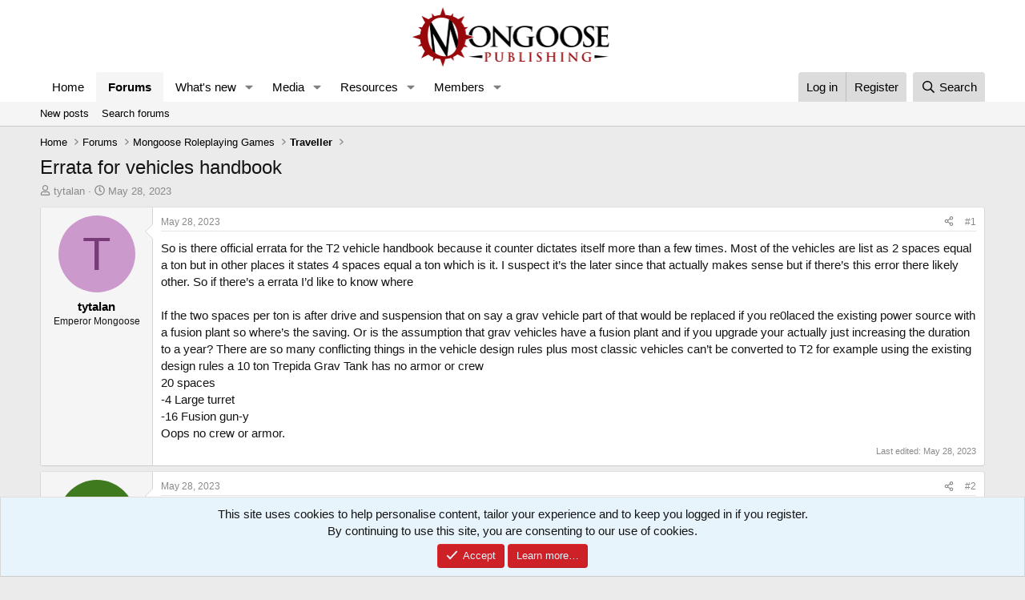

--- FILE ---
content_type: text/html; charset=utf-8
request_url: https://forum.mongoosepublishing.com/threads/errata-for-vehicles-handbook.123980/
body_size: 23694
content:
<!DOCTYPE html>
<html id="XF" lang="en-GB" dir="LTR"
	data-xf="2.3"
	data-app="public"
	
	
	data-template="thread_view"
	data-container-key="node-89"
	data-content-key="thread-123980"
	data-logged-in="false"
	data-cookie-prefix="xf_"
	data-csrf="1768506571,eafdd8d00f1087f2257cbcc8e1ca2116"
	class="has-no-js template-thread_view"
	>
<head>
	
	
	

	<meta charset="utf-8" />
	<title>Errata for vehicles handbook | Mongoose Publishing</title>
	<link rel="manifest" href="/webmanifest.php">

	<meta http-equiv="X-UA-Compatible" content="IE=Edge" />
	<meta name="viewport" content="width=device-width, initial-scale=1, viewport-fit=cover">

	
		<meta name="theme-color" content="#ffffff" />
	

	<meta name="apple-mobile-web-app-title" content="Mongoose Publishing">
	
		<link rel="apple-touch-icon" href="/data/files/Mongooselong.png">
		

	
		
		<meta name="description" content="So is there official errata for the T2 vehicle handbook because it counter dictates itself more than a few times.  Most of the vehicles are list as 2 spaces..." />
		<meta property="og:description" content="So is there official errata for the T2 vehicle handbook because it counter dictates itself more than a few times.  Most of the vehicles are list as 2 spaces equal a ton but in other places it states 4 spaces equal a ton which is it.  I suspect it’s the later since that actually makes sense but..." />
		<meta property="twitter:description" content="So is there official errata for the T2 vehicle handbook because it counter dictates itself more than a few times.  Most of the vehicles are list as 2 spaces equal a ton but in other places it..." />
	
	
		<meta property="og:url" content="https://forum.mongoosepublishing.com/threads/errata-for-vehicles-handbook.123980/" />
	
		<link rel="canonical" href="https://forum.mongoosepublishing.com/threads/errata-for-vehicles-handbook.123980/" />
	

	
		
	
	
	<meta property="og:site_name" content="Mongoose Publishing" />


	
	
		
	
	
	<meta property="og:type" content="website" />


	
	
		
	
	
	
		<meta property="og:title" content="Errata for vehicles handbook" />
		<meta property="twitter:title" content="Errata for vehicles handbook" />
	


	
	
	
	

	
	
	
	

	<link rel="stylesheet" href="/css.php?css=public%3Anormalize.css%2Cpublic%3Afa.css%2Cpublic%3Acore.less%2Cpublic%3Aapp.less&amp;s=1&amp;l=1&amp;d=1759392482&amp;k=ea66b7265d5aa8adc001f2b6a829e01f01705294" />

	<link rel="stylesheet" href="/css.php?css=public%3Abb_code.less&amp;s=1&amp;l=1&amp;d=1759392482&amp;k=08606c09b82104cb64992bd6d32dc1810249938c" />
<link rel="stylesheet" href="/css.php?css=public%3Amessage.less&amp;s=1&amp;l=1&amp;d=1759392482&amp;k=d531f6fd9e8bbf0bc19844af25b7f3bbb0768f86" />
<link rel="stylesheet" href="/css.php?css=public%3Anotices.less&amp;s=1&amp;l=1&amp;d=1759392482&amp;k=b395551dd9abcda4295e5ad279798e52ce3543fb" />
<link rel="stylesheet" href="/css.php?css=public%3Ashare_controls.less&amp;s=1&amp;l=1&amp;d=1759392482&amp;k=95e982cbf9376db5b57368d9342d080ac9994814" />
<link rel="stylesheet" href="/css.php?css=public%3Astructured_list.less&amp;s=1&amp;l=1&amp;d=1759392482&amp;k=c06932daadd44977a6b6277b98a83f0170c823c6" />
<link rel="stylesheet" href="/css.php?css=public%3Aextra.less&amp;s=1&amp;l=1&amp;d=1759392482&amp;k=483dacd442ded47f5b20be993e539ccbf1fb0631" />


	
		<script src="/js/xf/preamble.min.js?_v=a39a451c"></script>
	

	
	<script src="/js/vendor/vendor-compiled.js?_v=a39a451c" defer></script>
	<script src="/js/xf/core-compiled.js?_v=a39a451c" defer></script>

	<script>
		XF.ready(() =>
		{
			XF.extendObject(true, XF.config, {
				// 
				userId: 0,
				enablePush: true,
				pushAppServerKey: 'BFcZxXOLFnzYDJCKhVXQnk1s8YQcJi_yVn6aclsfvu_VGcDwokQ0Eo3syeKcGeccB_cpPrHRVOlWWMp--Jbjz3I',
				url: {
					fullBase: 'https://forum.mongoosepublishing.com/',
					basePath: '/',
					css: '/css.php?css=__SENTINEL__&s=1&l=1&d=1759392482',
					js: '/js/__SENTINEL__?_v=a39a451c',
					icon: '/data/local/icons/__VARIANT__.svg?v=1759392482#__NAME__',
					iconInline: '/styles/fa/__VARIANT__/__NAME__.svg?v=5.15.3',
					keepAlive: '/login/keep-alive'
				},
				cookie: {
					path: '/',
					domain: '',
					prefix: 'xf_',
					secure: true,
					consentMode: 'simple',
					consented: ["optional","_third_party"]
				},
				cacheKey: 'f3ed7234243583f554e27d349fe769c5',
				csrf: '1768506571,eafdd8d00f1087f2257cbcc8e1ca2116',
				js: {},
				fullJs: false,
				css: {"public:bb_code.less":true,"public:message.less":true,"public:notices.less":true,"public:share_controls.less":true,"public:structured_list.less":true,"public:extra.less":true},
				time: {
					now: 1768506571,
					today: 1768435200,
					todayDow: 4,
					tomorrow: 1768521600,
					yesterday: 1768348800,
					week: 1767916800,
					month: 1767225600,
					year: 1767225600
				},
				style: {
					light: '',
					dark: '',
					defaultColorScheme: 'light'
				},
				borderSizeFeature: '3px',
				fontAwesomeWeight: 'r',
				enableRtnProtect: true,
				
				enableFormSubmitSticky: true,
				imageOptimization: '0',
				imageOptimizationQuality: 0.85,
				uploadMaxFilesize: 268435456,
				uploadMaxWidth: 0,
				uploadMaxHeight: 0,
				allowedVideoExtensions: ["m4v","mov","mp4","mp4v","mpeg","mpg","ogv","webm"],
				allowedAudioExtensions: ["mp3","opus","ogg","wav"],
				shortcodeToEmoji: true,
				visitorCounts: {
					conversations_unread: '0',
					alerts_unviewed: '0',
					total_unread: '0',
					title_count: true,
					icon_indicator: true
				},
				jsMt: {"xf\/action.js":"241b0174","xf\/embed.js":"c4c6014d","xf\/form.js":"c4c6014d","xf\/structure.js":"241b0174","xf\/tooltip.js":"c4c6014d"},
				jsState: {},
				publicMetadataLogoUrl: '',
				publicPushBadgeUrl: 'https://forum.mongoosepublishing.com/styles/default/xenforo/bell.png'
			})

			XF.extendObject(XF.phrases, {
				// 
				date_x_at_time_y:     "{date} at {time}",
				day_x_at_time_y:      "{day} at {time}",
				yesterday_at_x:       "Yesterday at {time}",
				x_minutes_ago:        "{minutes} minutes ago",
				one_minute_ago:       "1 minute ago",
				a_moment_ago:         "A moment ago",
				today_at_x:           "Today at {time}",
				in_a_moment:          "In a moment",
				in_a_minute:          "In a minute",
				in_x_minutes:         "In {minutes} minutes",
				later_today_at_x:     "Later today at {time}",
				tomorrow_at_x:        "Tomorrow at {time}",
				short_date_x_minutes: "{minutes}m",
				short_date_x_hours:   "{hours}h",
				short_date_x_days:    "{days}d",

				day0: "Sunday",
				day1: "Monday",
				day2: "Tuesday",
				day3: "Wednesday",
				day4: "Thursday",
				day5: "Friday",
				day6: "Saturday",

				dayShort0: "Sun",
				dayShort1: "Mon",
				dayShort2: "Tue",
				dayShort3: "Wed",
				dayShort4: "Thu",
				dayShort5: "Fri",
				dayShort6: "Sat",

				month0: "January",
				month1: "February",
				month2: "March",
				month3: "April",
				month4: "May",
				month5: "June",
				month6: "July",
				month7: "August",
				month8: "September",
				month9: "October",
				month10: "November",
				month11: "December",

				active_user_changed_reload_page: "The active user has changed. Reload the page for the latest version.",
				server_did_not_respond_in_time_try_again: "The server did not respond in time. Please try again.",
				oops_we_ran_into_some_problems: "Oops! We ran into some problems.",
				oops_we_ran_into_some_problems_more_details_console: "Oops! We ran into some problems. Please try again later. More error details may be in the browser console.",
				file_too_large_to_upload: "The file is too large to be uploaded.",
				uploaded_file_is_too_large_for_server_to_process: "The uploaded file is too large for the server to process.",
				files_being_uploaded_are_you_sure: "Files are still being uploaded. Are you sure you want to submit this form?",
				attach: "Attach files",
				rich_text_box: "Rich text box",
				close: "Close",
				link_copied_to_clipboard: "Link copied to clipboard.",
				text_copied_to_clipboard: "Text copied to clipboard.",
				loading: "Loading…",
				you_have_exceeded_maximum_number_of_selectable_items: "You have exceeded the maximum number of selectable items.",

				processing: "Processing",
				'processing...': "Processing…",

				showing_x_of_y_items: "Showing {count} of {total} items",
				showing_all_items: "Showing all items",
				no_items_to_display: "No items to display",

				number_button_up: "Increase",
				number_button_down: "Decrease",

				push_enable_notification_title: "Push notifications enabled successfully at Mongoose Publishing",
				push_enable_notification_body: "Thank you for enabling push notifications!",

				pull_down_to_refresh: "Pull down to refresh",
				release_to_refresh: "Release to refresh",
				refreshing: "Refreshing…"
			})
		})
	</script>

	


	
		<link rel="icon" type="image/png" href="/data/files/mongfaviconnormal.png" sizes="32x32" />
	

	
<script defer src="https://cloudmetrics.xenforo.com/js/essential.js" data-website-id="2020734771015213"></script>
</head>
<body data-template="thread_view">

<div class="p-pageWrapper" id="top">

	

	<header class="p-header" id="header">
		<div class="p-header-inner">
			<div class="p-header-content">
				<div class="p-header-logo p-header-logo--image">
					<a href="https://www.mongoosepublishing.com/">
						

	

	
		
		

		
	

	

	<picture data-variations="{&quot;default&quot;:{&quot;1&quot;:&quot;\/data\/files\/Mongooselong.png&quot;,&quot;2&quot;:null}}">
		
		
		

		

		<img src="/data/files/Mongooselong.png"  width="250" height="125" alt="Mongoose Publishing"  />
	</picture>


					</a>
				</div>

				
			</div>
		</div>
	</header>

	
	

	
		<div class="p-navSticky p-navSticky--primary" data-xf-init="sticky-header">
			
		<nav class="p-nav">
			<div class="p-nav-inner">
				<button type="button" class="button button--plain p-nav-menuTrigger" data-xf-click="off-canvas" data-menu=".js-headerOffCanvasMenu" tabindex="0" aria-label="Menu"><span class="button-text">
					<i aria-hidden="true"></i>
				</span></button>

				<div class="p-nav-smallLogo">
					<a href="https://www.mongoosepublishing.com/">
						

	

	
		
		

		
	

	

	<picture data-variations="{&quot;default&quot;:{&quot;1&quot;:&quot;\/data\/files\/Mongooselong.png&quot;,&quot;2&quot;:null}}">
		
		
		

		

		<img src="/data/files/Mongooselong.png"  width="250" height="125" alt="Mongoose Publishing"  />
	</picture>


					</a>
				</div>

				<div class="p-nav-scroller hScroller" data-xf-init="h-scroller" data-auto-scroll=".p-navEl.is-selected">
					<div class="hScroller-scroll">
						<ul class="p-nav-list js-offCanvasNavSource">
							
								<li>
									
	<div class="p-navEl " >
	

		
	
	<a href="https://www.mongoosepublishing.com/"
	class="p-navEl-link "
	
	data-xf-key="1"
	data-nav-id="home">Home</a>


		

		
	
	</div>

								</li>
							
								<li>
									
	<div class="p-navEl is-selected" data-has-children="true">
	

		
	
	<a href="/"
	class="p-navEl-link p-navEl-link--splitMenu "
	
	
	data-nav-id="forums">Forums</a>


		<a data-xf-key="2"
			data-xf-click="menu"
			data-menu-pos-ref="< .p-navEl"
			class="p-navEl-splitTrigger"
			role="button"
			tabindex="0"
			aria-label="Toggle expanded"
			aria-expanded="false"
			aria-haspopup="true"></a>

		
	
		<div class="menu menu--structural" data-menu="menu" aria-hidden="true">
			<div class="menu-content">
				
					
	
	
	<a href="/whats-new/posts/"
	class="menu-linkRow u-indentDepth0 js-offCanvasCopy "
	
	
	data-nav-id="newPosts">New posts</a>

	

				
					
	
	
	<a href="/search/?type=post"
	class="menu-linkRow u-indentDepth0 js-offCanvasCopy "
	
	
	data-nav-id="searchForums">Search forums</a>

	

				
			</div>
		</div>
	
	</div>

								</li>
							
								<li>
									
	<div class="p-navEl " data-has-children="true">
	

		
	
	<a href="/whats-new/"
	class="p-navEl-link p-navEl-link--splitMenu "
	
	
	data-nav-id="whatsNew">What's new</a>


		<a data-xf-key="3"
			data-xf-click="menu"
			data-menu-pos-ref="< .p-navEl"
			class="p-navEl-splitTrigger"
			role="button"
			tabindex="0"
			aria-label="Toggle expanded"
			aria-expanded="false"
			aria-haspopup="true"></a>

		
	
		<div class="menu menu--structural" data-menu="menu" aria-hidden="true">
			<div class="menu-content">
				
					
	
	
	<a href="/featured/"
	class="menu-linkRow u-indentDepth0 js-offCanvasCopy "
	
	
	data-nav-id="featured">Featured content</a>

	

				
					
	
	
	<a href="/whats-new/posts/"
	class="menu-linkRow u-indentDepth0 js-offCanvasCopy "
	 rel="nofollow"
	
	data-nav-id="whatsNewPosts">New posts</a>

	

				
					
	
	
	<a href="/whats-new/media/"
	class="menu-linkRow u-indentDepth0 js-offCanvasCopy "
	 rel="nofollow"
	
	data-nav-id="xfmgWhatsNewNewMedia">New media</a>

	

				
					
	
	
	<a href="/whats-new/media-comments/"
	class="menu-linkRow u-indentDepth0 js-offCanvasCopy "
	 rel="nofollow"
	
	data-nav-id="xfmgWhatsNewMediaComments">New media comments</a>

	

				
					
	
	
	<a href="/whats-new/resources/"
	class="menu-linkRow u-indentDepth0 js-offCanvasCopy "
	 rel="nofollow"
	
	data-nav-id="xfrmNewResources">New resources</a>

	

				
					
	
	
	<a href="/whats-new/profile-posts/"
	class="menu-linkRow u-indentDepth0 js-offCanvasCopy "
	 rel="nofollow"
	
	data-nav-id="whatsNewProfilePosts">New profile posts</a>

	

				
					
	
	
	<a href="/whats-new/latest-activity"
	class="menu-linkRow u-indentDepth0 js-offCanvasCopy "
	 rel="nofollow"
	
	data-nav-id="latestActivity">Latest activity</a>

	

				
			</div>
		</div>
	
	</div>

								</li>
							
								<li>
									
	<div class="p-navEl " data-has-children="true">
	

		
	
	<a href="/media/"
	class="p-navEl-link p-navEl-link--splitMenu "
	
	
	data-nav-id="xfmg">Media</a>


		<a data-xf-key="4"
			data-xf-click="menu"
			data-menu-pos-ref="< .p-navEl"
			class="p-navEl-splitTrigger"
			role="button"
			tabindex="0"
			aria-label="Toggle expanded"
			aria-expanded="false"
			aria-haspopup="true"></a>

		
	
		<div class="menu menu--structural" data-menu="menu" aria-hidden="true">
			<div class="menu-content">
				
					
	
	
	<a href="/whats-new/media/"
	class="menu-linkRow u-indentDepth0 js-offCanvasCopy "
	 rel="nofollow"
	
	data-nav-id="xfmgNewMedia">New media</a>

	

				
					
	
	
	<a href="/whats-new/media-comments/"
	class="menu-linkRow u-indentDepth0 js-offCanvasCopy "
	 rel="nofollow"
	
	data-nav-id="xfmgNewComments">New comments</a>

	

				
					
	
	
	<a href="/search/?type=xfmg_media"
	class="menu-linkRow u-indentDepth0 js-offCanvasCopy "
	
	
	data-nav-id="xfmgSearchMedia">Search media</a>

	

				
			</div>
		</div>
	
	</div>

								</li>
							
								<li>
									
	<div class="p-navEl " data-has-children="true">
	

		
	
	<a href="/resources/"
	class="p-navEl-link p-navEl-link--splitMenu "
	
	
	data-nav-id="xfrm">Resources</a>


		<a data-xf-key="5"
			data-xf-click="menu"
			data-menu-pos-ref="< .p-navEl"
			class="p-navEl-splitTrigger"
			role="button"
			tabindex="0"
			aria-label="Toggle expanded"
			aria-expanded="false"
			aria-haspopup="true"></a>

		
	
		<div class="menu menu--structural" data-menu="menu" aria-hidden="true">
			<div class="menu-content">
				
					
	
	
	<a href="/resources/latest-reviews"
	class="menu-linkRow u-indentDepth0 js-offCanvasCopy "
	
	
	data-nav-id="xfrmLatestReviews">Latest reviews</a>

	

				
					
	
	
	<a href="/search/?type=resource"
	class="menu-linkRow u-indentDepth0 js-offCanvasCopy "
	
	
	data-nav-id="xfrmSearchResources">Search resources</a>

	

				
			</div>
		</div>
	
	</div>

								</li>
							
								<li>
									
	<div class="p-navEl " data-has-children="true">
	

		
	
	<a href="/members/"
	class="p-navEl-link p-navEl-link--splitMenu "
	
	
	data-nav-id="members">Members</a>


		<a data-xf-key="6"
			data-xf-click="menu"
			data-menu-pos-ref="< .p-navEl"
			class="p-navEl-splitTrigger"
			role="button"
			tabindex="0"
			aria-label="Toggle expanded"
			aria-expanded="false"
			aria-haspopup="true"></a>

		
	
		<div class="menu menu--structural" data-menu="menu" aria-hidden="true">
			<div class="menu-content">
				
					
	
	
	<a href="/online/"
	class="menu-linkRow u-indentDepth0 js-offCanvasCopy "
	
	
	data-nav-id="currentVisitors">Current visitors</a>

	

				
					
	
	
	<a href="/whats-new/profile-posts/"
	class="menu-linkRow u-indentDepth0 js-offCanvasCopy "
	 rel="nofollow"
	
	data-nav-id="newProfilePosts">New profile posts</a>

	

				
					
	
	
	<a href="/search/?type=profile_post"
	class="menu-linkRow u-indentDepth0 js-offCanvasCopy "
	
	
	data-nav-id="searchProfilePosts">Search profile posts</a>

	

				
			</div>
		</div>
	
	</div>

								</li>
							
						</ul>
					</div>
				</div>

				<div class="p-nav-opposite">
					<div class="p-navgroup p-account p-navgroup--guest">
						
							<a href="/login/" class="p-navgroup-link p-navgroup-link--textual p-navgroup-link--logIn"
								data-xf-click="overlay" data-follow-redirects="on">
								<span class="p-navgroup-linkText">Log in</span>
							</a>
							
								<a href="/register/" class="p-navgroup-link p-navgroup-link--textual p-navgroup-link--register"
									data-xf-click="overlay" data-follow-redirects="on">
									<span class="p-navgroup-linkText">Register</span>
								</a>
							
						
					</div>

					<div class="p-navgroup p-discovery">
						<a href="/whats-new/"
							class="p-navgroup-link p-navgroup-link--iconic p-navgroup-link--whatsnew"
							aria-label="What&#039;s new"
							title="What&#039;s new">
							<i aria-hidden="true"></i>
							<span class="p-navgroup-linkText">What's new</span>
						</a>

						
							<a href="/search/"
								class="p-navgroup-link p-navgroup-link--iconic p-navgroup-link--search"
								data-xf-click="menu"
								data-xf-key="/"
								aria-label="Search"
								aria-expanded="false"
								aria-haspopup="true"
								title="Search">
								<i aria-hidden="true"></i>
								<span class="p-navgroup-linkText">Search</span>
							</a>
							<div class="menu menu--structural menu--wide" data-menu="menu" aria-hidden="true">
								<form action="/search/search" method="post"
									class="menu-content"
									data-xf-init="quick-search">

									<h3 class="menu-header">Search</h3>
									
									<div class="menu-row">
										
											<div class="inputGroup inputGroup--joined">
												<input type="text" class="input" name="keywords" data-acurl="/search/auto-complete" placeholder="Search…" aria-label="Search" data-menu-autofocus="true" />
												
			<select name="constraints" class="js-quickSearch-constraint input" aria-label="Search within">
				<option value="">Everywhere</option>
<option value="{&quot;search_type&quot;:&quot;post&quot;}">Threads</option>
<option value="{&quot;search_type&quot;:&quot;post&quot;,&quot;c&quot;:{&quot;nodes&quot;:[89],&quot;child_nodes&quot;:1}}">This forum</option>
<option value="{&quot;search_type&quot;:&quot;post&quot;,&quot;c&quot;:{&quot;thread&quot;:123980}}">This thread</option>

			</select>
		
											</div>
										
									</div>

									
									<div class="menu-row">
										<label class="iconic"><input type="checkbox"  name="c[title_only]" value="1" /><i aria-hidden="true"></i><span class="iconic-label">Search titles only</span></label>

									</div>
									
									<div class="menu-row">
										<div class="inputGroup">
											<span class="inputGroup-text" id="ctrl_search_menu_by_member">By:</span>
											<input type="text" class="input" name="c[users]" data-xf-init="auto-complete" placeholder="Member" aria-labelledby="ctrl_search_menu_by_member" />
										</div>
									</div>
									<div class="menu-footer">
									<span class="menu-footer-controls">
										<button type="submit" class="button button--icon button--icon--search button--primary"><i class="fa--xf far fa-search "><svg xmlns="http://www.w3.org/2000/svg" role="img" aria-hidden="true" ><use href="/data/local/icons/regular.svg?v=1759392482#search"></use></svg></i><span class="button-text">Search</span></button>
										<button type="submit" class="button " name="from_search_menu"><span class="button-text">Advanced search…</span></button>
									</span>
									</div>

									<input type="hidden" name="_xfToken" value="1768506571,eafdd8d00f1087f2257cbcc8e1ca2116" />
								</form>
							</div>
						
					</div>
				</div>
			</div>
		</nav>
	
		</div>
		
		
			<div class="p-sectionLinks">
				<div class="p-sectionLinks-inner hScroller" data-xf-init="h-scroller">
					<div class="hScroller-scroll">
						<ul class="p-sectionLinks-list">
							
								<li>
									
	<div class="p-navEl " >
	

		
	
	<a href="/whats-new/posts/"
	class="p-navEl-link "
	
	data-xf-key="alt+1"
	data-nav-id="newPosts">New posts</a>


		

		
	
	</div>

								</li>
							
								<li>
									
	<div class="p-navEl " >
	

		
	
	<a href="/search/?type=post"
	class="p-navEl-link "
	
	data-xf-key="alt+2"
	data-nav-id="searchForums">Search forums</a>


		

		
	
	</div>

								</li>
							
						</ul>
					</div>
				</div>
			</div>
			
	
		

	<div class="offCanvasMenu offCanvasMenu--nav js-headerOffCanvasMenu" data-menu="menu" aria-hidden="true" data-ocm-builder="navigation">
		<div class="offCanvasMenu-backdrop" data-menu-close="true"></div>
		<div class="offCanvasMenu-content">
			<div class="offCanvasMenu-header">
				Menu
				<a class="offCanvasMenu-closer" data-menu-close="true" role="button" tabindex="0" aria-label="Close"></a>
			</div>
			
				<div class="p-offCanvasRegisterLink">
					<div class="offCanvasMenu-linkHolder">
						<a href="/login/" class="offCanvasMenu-link" data-xf-click="overlay" data-menu-close="true">
							Log in
						</a>
					</div>
					<hr class="offCanvasMenu-separator" />
					
						<div class="offCanvasMenu-linkHolder">
							<a href="/register/" class="offCanvasMenu-link" data-xf-click="overlay" data-menu-close="true">
								Register
							</a>
						</div>
						<hr class="offCanvasMenu-separator" />
					
				</div>
			
			<div class="js-offCanvasNavTarget"></div>
			<div class="offCanvasMenu-installBanner js-installPromptContainer" style="display: none;" data-xf-init="install-prompt">
				<div class="offCanvasMenu-installBanner-header">Install the app</div>
				<button type="button" class="button js-installPromptButton"><span class="button-text">Install</span></button>
				<template class="js-installTemplateIOS">
					<div class="js-installTemplateContent">
						<div class="overlay-title">How to install the app on iOS</div>
						<div class="block-body">
							<div class="block-row">
								<p>
									Follow along with the video below to see how to install our site as a web app on your home screen.
								</p>
								<p style="text-align: center">
									<video src="/styles/default/xenforo/add_to_home.mp4"
										width="280" height="480" autoplay loop muted playsinline></video>
								</p>
								<p>
									<small><strong>Note:</strong> This feature may not be available in some browsers.</small>
								</p>
							</div>
						</div>
					</div>
				</template>
			</div>
		</div>
	</div>

	<div class="p-body">
		<div class="p-body-inner">
			<!--XF:EXTRA_OUTPUT-->

			

			

			
			
	
		<ul class="p-breadcrumbs "
			itemscope itemtype="https://schema.org/BreadcrumbList">
			
				

				
				

				
					
					
	<li itemprop="itemListElement" itemscope itemtype="https://schema.org/ListItem">
		<a href="https://www.mongoosepublishing.com/" itemprop="item">
			<span itemprop="name">Home</span>
		</a>
		<meta itemprop="position" content="1" />
	</li>

				

				
					
					
	<li itemprop="itemListElement" itemscope itemtype="https://schema.org/ListItem">
		<a href="/" itemprop="item">
			<span itemprop="name">Forums</span>
		</a>
		<meta itemprop="position" content="2" />
	</li>

				
				
					
					
	<li itemprop="itemListElement" itemscope itemtype="https://schema.org/ListItem">
		<a href="/#mongoose-roleplaying-games.110" itemprop="item">
			<span itemprop="name">Mongoose Roleplaying Games</span>
		</a>
		<meta itemprop="position" content="3" />
	</li>

				
					
					
	<li itemprop="itemListElement" itemscope itemtype="https://schema.org/ListItem">
		<a href="/forums/traveller.89/" itemprop="item">
			<span itemprop="name">Traveller</span>
		</a>
		<meta itemprop="position" content="4" />
	</li>

				
			
		</ul>
	

			

			
	<noscript class="js-jsWarning"><div class="blockMessage blockMessage--important blockMessage--iconic u-noJsOnly">JavaScript is disabled. For a better experience, please enable JavaScript in your browser before proceeding.</div></noscript>

			
	<div class="blockMessage blockMessage--important blockMessage--iconic js-browserWarning" style="display: none">You are using an out of date browser. It  may not display this or other websites correctly.<br />You should upgrade or use an <a href="https://www.google.com/chrome/" target="_blank" rel="noopener">alternative browser</a>.</div>


			
				<div class="p-body-header">
					
						
							<div class="p-title ">
								
									
										<h1 class="p-title-value">Errata for vehicles handbook</h1>
									
									
								
							</div>
						

						
							<div class="p-description">
	<ul class="listInline listInline--bullet">
		<li>
			<i class="fa--xf far fa-user "><svg xmlns="http://www.w3.org/2000/svg" role="img" ><title>Thread starter</title><use href="/data/local/icons/regular.svg?v=1759392482#user"></use></svg></i>
			<span class="u-srOnly">Thread starter</span>

			<a href="/members/tytalan.378364/" class="username  u-concealed" dir="auto" data-user-id="378364" data-xf-init="member-tooltip">tytalan</a>
		</li>
		<li>
			<i class="fa--xf far fa-clock "><svg xmlns="http://www.w3.org/2000/svg" role="img" ><title>Start date</title><use href="/data/local/icons/regular.svg?v=1759392482#clock"></use></svg></i>
			<span class="u-srOnly">Start date</span>

			<a href="/threads/errata-for-vehicles-handbook.123980/" class="u-concealed"><time  class="u-dt" dir="auto" datetime="2023-05-28T21:27:06+0100" data-timestamp="1685305626" data-date="May 28, 2023" data-time="9:27 PM" data-short="May &#039;23" title="May 28, 2023 at 9:27 PM">May 28, 2023</time></a>
		</li>
		
		
	</ul>
</div>
						
					
				</div>
			

			<div class="p-body-main  ">
				
				<div class="p-body-contentCol"></div>
				

				

				<div class="p-body-content">
					
					<div class="p-body-pageContent">










	
	
	
		
	
	
	


	
	
	
		
	
	
	


	
	
		
	
	
	


	
	



	












	

	
		
	



















<div class="block block--messages" data-xf-init="" data-type="post" data-href="/inline-mod/" data-search-target="*">

	<span class="u-anchorTarget" id="posts"></span>

	
		
	

	

	<div class="block-outer"></div>

	

	
		
	<div class="block-outer js-threadStatusField"></div>

	

	<div class="block-container lbContainer"
		data-xf-init="lightbox select-to-quote"
		data-message-selector=".js-post"
		data-lb-id="thread-123980"
		data-lb-universal="1">

		<div class="block-body js-replyNewMessageContainer">
			
				

					

					
						

	
	

	

	
	<article class="message message--post js-post js-inlineModContainer  "
		data-author="tytalan"
		data-content="post-961620"
		id="js-post-961620"
		>

		

		<span class="u-anchorTarget" id="post-961620"></span>

		
			<div class="message-inner">
				
					<div class="message-cell message-cell--user">
						

	<section class="message-user"
		
		
		>

		

		<div class="message-avatar ">
			<div class="message-avatar-wrapper">
				<a href="/members/tytalan.378364/" class="avatar avatar--m avatar--default avatar--default--dynamic" data-user-id="378364" data-xf-init="member-tooltip" style="background-color: #cc99cc; color: #773c77">
			<span class="avatar-u378364-m" role="img" aria-label="tytalan">T</span> 
		</a>
				
			</div>
		</div>
		<div class="message-userDetails">
			<h4 class="message-name"><a href="/members/tytalan.378364/" class="username " dir="auto" data-user-id="378364" data-xf-init="member-tooltip">tytalan</a></h4>
			<h5 class="userTitle message-userTitle" dir="auto">Emperor Mongoose</h5>
			
		</div>
		
			
			
		
		<span class="message-userArrow"></span>
	</section>

					</div>
				

				
					<div class="message-cell message-cell--main">
					
						<div class="message-main js-quickEditTarget">

							
								

	

	<header class="message-attribution message-attribution--split">
		<ul class="message-attribution-main listInline ">
			
			
			<li class="u-concealed">
				<a href="/threads/errata-for-vehicles-handbook.123980/post-961620" rel="nofollow" >
					<time  class="u-dt" dir="auto" datetime="2023-05-28T21:27:06+0100" data-timestamp="1685305626" data-date="May 28, 2023" data-time="9:27 PM" data-short="May &#039;23" title="May 28, 2023 at 9:27 PM">May 28, 2023</time>
				</a>
			</li>
			
		</ul>

		<ul class="message-attribution-opposite message-attribution-opposite--list ">
			
			<li>
				<a href="/threads/errata-for-vehicles-handbook.123980/post-961620"
					class="message-attribution-gadget"
					data-xf-init="share-tooltip"
					data-href="/posts/961620/share"
					aria-label="Share"
					rel="nofollow">
					<i class="fa--xf far fa-share-alt "><svg xmlns="http://www.w3.org/2000/svg" role="img" aria-hidden="true" ><use href="/data/local/icons/regular.svg?v=1759392482#share-alt"></use></svg></i>
				</a>
			</li>
			
				<li class="u-hidden js-embedCopy">
					
	<a href="javascript:"
		data-xf-init="copy-to-clipboard"
		data-copy-text="&lt;div class=&quot;js-xf-embed&quot; data-url=&quot;https://forum.mongoosepublishing.com&quot; data-content=&quot;post-961620&quot;&gt;&lt;/div&gt;&lt;script defer src=&quot;https://forum.mongoosepublishing.com/js/xf/external_embed.js?_v=a39a451c&quot;&gt;&lt;/script&gt;"
		data-success="Embed code HTML copied to clipboard."
		class="">
		<i class="fa--xf far fa-code "><svg xmlns="http://www.w3.org/2000/svg" role="img" aria-hidden="true" ><use href="/data/local/icons/regular.svg?v=1759392482#code"></use></svg></i>
	</a>

				</li>
			
			
			
				<li>
					<a href="/threads/errata-for-vehicles-handbook.123980/post-961620" rel="nofollow">
						#1
					</a>
				</li>
			
		</ul>
	</header>

							

							<div class="message-content js-messageContent">
							

								
									
	
	
	

								

								
									
	

	<div class="message-userContent lbContainer js-lbContainer "
		data-lb-id="post-961620"
		data-lb-caption-desc="tytalan &middot; May 28, 2023 at 9:27 PM">

		
			

	
		
	

		

		<article class="message-body js-selectToQuote">
			
				
			

			<div >
				
					<div class="bbWrapper">So is there official errata for the T2 vehicle handbook because it counter dictates itself more than a few times.  Most of the vehicles are list as 2 spaces equal a ton but in other places it states 4 spaces equal a ton which is it.  I suspect it’s the later since that actually makes sense but if there’s this error there likely other.  So if there’s a errata I’d like to know where<br />
<br />
If the two spaces per ton is after drive and suspension that on say a grav vehicle part of that would be replaced if you re0laced the existing power source with a fusion plant so where’s the saving.  Or is the assumption that grav vehicles have a fusion plant and if you upgrade your actually just increasing the duration to a year?  There are so many conflicting things in the vehicle design rules plus most classic vehicles can’t be converted to T2 for example using the existing design rules a 10 ton Trepida Grav Tank has no armor or crew <br />
20 spaces<br />
-4 Large turret <br />
-16 Fusion gun-y<br />
Oops no crew or armor.</div>
				
			</div>

			<div class="js-selectToQuoteEnd">&nbsp;</div>
			
				
			
		</article>

		
			

	
		
	

		

		
	</div>

								

								
									
	

	
		<div class="message-lastEdit">
			
				Last edited: <time  class="u-dt" dir="auto" datetime="2023-05-28T21:54:59+0100" data-timestamp="1685307299" data-date="May 28, 2023" data-time="9:54 PM" data-short="May &#039;23" title="May 28, 2023 at 9:54 PM">May 28, 2023</time>
			
		</div>
	

								

								
									
	

								

							
							</div>

							
								
	

	<footer class="message-footer">
		

		

		<div class="reactionsBar js-reactionsList ">
			
		</div>

		<div class="js-historyTarget message-historyTarget toggleTarget" data-href="trigger-href"></div>
	</footer>

							
						</div>

					
					</div>
				
			</div>
		
	</article>

	
	

					

					

				

					

					
						

	
	

	

	
	<article class="message message--post js-post js-inlineModContainer  "
		data-author="Annatar Giftbringer"
		data-content="post-961621"
		id="js-post-961621"
		itemscope itemtype="https://schema.org/Comment" itemid="https://forum.mongoosepublishing.com/posts/961621/">

		
			<meta itemprop="parentItem" itemscope itemid="https://forum.mongoosepublishing.com/threads/errata-for-vehicles-handbook.123980/" />
			<meta itemprop="name" content="Post #2" />
		

		<span class="u-anchorTarget" id="post-961621"></span>

		
			<div class="message-inner">
				
					<div class="message-cell message-cell--user">
						

	<section class="message-user"
		itemprop="author"
		itemscope itemtype="https://schema.org/Person"
		itemid="https://forum.mongoosepublishing.com/members/annatar-giftbringer.13027/">

		
			<meta itemprop="url" content="https://forum.mongoosepublishing.com/members/annatar-giftbringer.13027/" />
		

		<div class="message-avatar ">
			<div class="message-avatar-wrapper">
				<a href="/members/annatar-giftbringer.13027/" class="avatar avatar--m avatar--default avatar--default--dynamic" data-user-id="13027" data-xf-init="member-tooltip" style="background-color: #3f7a1f; color: #96db70">
			<span class="avatar-u13027-m" role="img" aria-label="Annatar Giftbringer">A</span> 
		</a>
				
			</div>
		</div>
		<div class="message-userDetails">
			<h4 class="message-name"><a href="/members/annatar-giftbringer.13027/" class="username " dir="auto" data-user-id="13027" data-xf-init="member-tooltip"><span itemprop="name">Annatar Giftbringer</span></a></h4>
			<h5 class="userTitle message-userTitle" dir="auto" itemprop="jobTitle">Emperor Mongoose</h5>
			
		</div>
		
			
			
		
		<span class="message-userArrow"></span>
	</section>

					</div>
				

				
					<div class="message-cell message-cell--main">
					
						<div class="message-main js-quickEditTarget">

							
								

	

	<header class="message-attribution message-attribution--split">
		<ul class="message-attribution-main listInline ">
			
			
			<li class="u-concealed">
				<a href="/threads/errata-for-vehicles-handbook.123980/post-961621" rel="nofollow" itemprop="url">
					<time  class="u-dt" dir="auto" datetime="2023-05-28T21:51:28+0100" data-timestamp="1685307088" data-date="May 28, 2023" data-time="9:51 PM" data-short="May &#039;23" title="May 28, 2023 at 9:51 PM" itemprop="datePublished">May 28, 2023</time>
				</a>
			</li>
			
		</ul>

		<ul class="message-attribution-opposite message-attribution-opposite--list ">
			
			<li>
				<a href="/threads/errata-for-vehicles-handbook.123980/post-961621"
					class="message-attribution-gadget"
					data-xf-init="share-tooltip"
					data-href="/posts/961621/share"
					aria-label="Share"
					rel="nofollow">
					<i class="fa--xf far fa-share-alt "><svg xmlns="http://www.w3.org/2000/svg" role="img" aria-hidden="true" ><use href="/data/local/icons/regular.svg?v=1759392482#share-alt"></use></svg></i>
				</a>
			</li>
			
				<li class="u-hidden js-embedCopy">
					
	<a href="javascript:"
		data-xf-init="copy-to-clipboard"
		data-copy-text="&lt;div class=&quot;js-xf-embed&quot; data-url=&quot;https://forum.mongoosepublishing.com&quot; data-content=&quot;post-961621&quot;&gt;&lt;/div&gt;&lt;script defer src=&quot;https://forum.mongoosepublishing.com/js/xf/external_embed.js?_v=a39a451c&quot;&gt;&lt;/script&gt;"
		data-success="Embed code HTML copied to clipboard."
		class="">
		<i class="fa--xf far fa-code "><svg xmlns="http://www.w3.org/2000/svg" role="img" aria-hidden="true" ><use href="/data/local/icons/regular.svg?v=1759392482#code"></use></svg></i>
	</a>

				</li>
			
			
			
				<li>
					<a href="/threads/errata-for-vehicles-handbook.123980/post-961621" rel="nofollow">
						#2
					</a>
				</li>
			
		</ul>
	</header>

							

							<div class="message-content js-messageContent">
							

								
									
	
	
	

								

								
									
	

	<div class="message-userContent lbContainer js-lbContainer "
		data-lb-id="post-961621"
		data-lb-caption-desc="Annatar Giftbringer &middot; May 28, 2023 at 9:51 PM">

		

		<article class="message-body js-selectToQuote">
			
				
			

			<div itemprop="text">
				
					<div class="bbWrapper">You sure you’re not mixing up the actual spaces per ton (which is 4) with the number of useable spaces per ton, which varies with vehicle type? <br />
<br />
The latter is due to stuff like the body and locomotive systems take up some space, and you get a number of spaces empty to install thing on after the base systems have “taken their share”</div>
				
			</div>

			<div class="js-selectToQuoteEnd">&nbsp;</div>
			
				
			
		</article>

		

		
	</div>

								

								
									
	

	

								

								
									
	

								

							
							</div>

							
								
	

	<footer class="message-footer">
		
			<div class="message-microdata" itemprop="interactionStatistic" itemtype="https://schema.org/InteractionCounter" itemscope>
				<meta itemprop="userInteractionCount" content="0" />
				<meta itemprop="interactionType" content="https://schema.org/LikeAction" />
			</div>
		

		

		<div class="reactionsBar js-reactionsList ">
			
		</div>

		<div class="js-historyTarget message-historyTarget toggleTarget" data-href="trigger-href"></div>
	</footer>

							
						</div>

					
					</div>
				
			</div>
		
	</article>

	
	

					

					

				

					

					
						

	
	

	

	
	<article class="message message--post js-post js-inlineModContainer  "
		data-author="Shardan13"
		data-content="post-961624"
		id="js-post-961624"
		itemscope itemtype="https://schema.org/Comment" itemid="https://forum.mongoosepublishing.com/posts/961624/">

		
			<meta itemprop="parentItem" itemscope itemid="https://forum.mongoosepublishing.com/threads/errata-for-vehicles-handbook.123980/" />
			<meta itemprop="name" content="Post #3" />
		

		<span class="u-anchorTarget" id="post-961624"></span>

		
			<div class="message-inner">
				
					<div class="message-cell message-cell--user">
						

	<section class="message-user"
		itemprop="author"
		itemscope itemtype="https://schema.org/Person"
		itemid="https://forum.mongoosepublishing.com/members/shardan13.392576/">

		
			<meta itemprop="url" content="https://forum.mongoosepublishing.com/members/shardan13.392576/" />
		

		<div class="message-avatar ">
			<div class="message-avatar-wrapper">
				<a href="/members/shardan13.392576/" class="avatar avatar--m" data-user-id="392576" data-xf-init="member-tooltip">
			<img src="/data/avatars/m/392/392576.jpg?1674092024" srcset="/data/avatars/l/392/392576.jpg?1674092024 2x" alt="Shardan13" class="avatar-u392576-m" width="96" height="96" loading="lazy" itemprop="image" /> 
		</a>
				
			</div>
		</div>
		<div class="message-userDetails">
			<h4 class="message-name"><a href="/members/shardan13.392576/" class="username " dir="auto" data-user-id="392576" data-xf-init="member-tooltip"><span itemprop="name">Shardan13</span></a></h4>
			<h5 class="userTitle message-userTitle" dir="auto" itemprop="jobTitle">Cosmic Mongoose</h5>
			
		</div>
		
			
			
		
		<span class="message-userArrow"></span>
	</section>

					</div>
				

				
					<div class="message-cell message-cell--main">
					
						<div class="message-main js-quickEditTarget">

							
								

	

	<header class="message-attribution message-attribution--split">
		<ul class="message-attribution-main listInline ">
			
			
			<li class="u-concealed">
				<a href="/threads/errata-for-vehicles-handbook.123980/post-961624" rel="nofollow" itemprop="url">
					<time  class="u-dt" dir="auto" datetime="2023-05-28T22:12:25+0100" data-timestamp="1685308345" data-date="May 28, 2023" data-time="10:12 PM" data-short="May &#039;23" title="May 28, 2023 at 10:12 PM" itemprop="datePublished">May 28, 2023</time>
				</a>
			</li>
			
		</ul>

		<ul class="message-attribution-opposite message-attribution-opposite--list ">
			
			<li>
				<a href="/threads/errata-for-vehicles-handbook.123980/post-961624"
					class="message-attribution-gadget"
					data-xf-init="share-tooltip"
					data-href="/posts/961624/share"
					aria-label="Share"
					rel="nofollow">
					<i class="fa--xf far fa-share-alt "><svg xmlns="http://www.w3.org/2000/svg" role="img" aria-hidden="true" ><use href="/data/local/icons/regular.svg?v=1759392482#share-alt"></use></svg></i>
				</a>
			</li>
			
				<li class="u-hidden js-embedCopy">
					
	<a href="javascript:"
		data-xf-init="copy-to-clipboard"
		data-copy-text="&lt;div class=&quot;js-xf-embed&quot; data-url=&quot;https://forum.mongoosepublishing.com&quot; data-content=&quot;post-961624&quot;&gt;&lt;/div&gt;&lt;script defer src=&quot;https://forum.mongoosepublishing.com/js/xf/external_embed.js?_v=a39a451c&quot;&gt;&lt;/script&gt;"
		data-success="Embed code HTML copied to clipboard."
		class="">
		<i class="fa--xf far fa-code "><svg xmlns="http://www.w3.org/2000/svg" role="img" aria-hidden="true" ><use href="/data/local/icons/regular.svg?v=1759392482#code"></use></svg></i>
	</a>

				</li>
			
			
			
				<li>
					<a href="/threads/errata-for-vehicles-handbook.123980/post-961624" rel="nofollow">
						#3
					</a>
				</li>
			
		</ul>
	</header>

							

							<div class="message-content js-messageContent">
							

								
									
	
	
	

								

								
									
	

	<div class="message-userContent lbContainer js-lbContainer "
		data-lb-id="post-961624"
		data-lb-caption-desc="Shardan13 &middot; May 28, 2023 at 10:12 PM">

		

		<article class="message-body js-selectToQuote">
			
				
			

			<div itemprop="text">
				
					<div class="bbWrapper">They have also written up the Trepida Grav Tank in the Third Imperium ebook.  The Trepida&#039;s details are on pg 30.  Admittedly, the Trepida takes up 24 tons while being shipped.</div>
				
			</div>

			<div class="js-selectToQuoteEnd">&nbsp;</div>
			
				
			
		</article>

		

		
	</div>

								

								
									
	

	
		<div class="message-lastEdit">
			
				Last edited: <time  class="u-dt" dir="auto" datetime="2023-05-28T22:17:53+0100" data-timestamp="1685308673" data-date="May 28, 2023" data-time="10:17 PM" data-short="May &#039;23" title="May 28, 2023 at 10:17 PM" itemprop="dateModified">May 28, 2023</time>
			
		</div>
	

								

								
									
	

								

							
							</div>

							
								
	

	<footer class="message-footer">
		
			<div class="message-microdata" itemprop="interactionStatistic" itemtype="https://schema.org/InteractionCounter" itemscope>
				<meta itemprop="userInteractionCount" content="0" />
				<meta itemprop="interactionType" content="https://schema.org/LikeAction" />
			</div>
		

		

		<div class="reactionsBar js-reactionsList ">
			
		</div>

		<div class="js-historyTarget message-historyTarget toggleTarget" data-href="trigger-href"></div>
	</footer>

							
						</div>

					
					</div>
				
			</div>
		
	</article>

	
	

					

					

				

					

					
						

	
	

	

	
	<article class="message message--post js-post js-inlineModContainer  "
		data-author="tytalan"
		data-content="post-961630"
		id="js-post-961630"
		itemscope itemtype="https://schema.org/Comment" itemid="https://forum.mongoosepublishing.com/posts/961630/">

		
			<meta itemprop="parentItem" itemscope itemid="https://forum.mongoosepublishing.com/threads/errata-for-vehicles-handbook.123980/" />
			<meta itemprop="name" content="Post #4" />
		

		<span class="u-anchorTarget" id="post-961630"></span>

		
			<div class="message-inner">
				
					<div class="message-cell message-cell--user">
						

	<section class="message-user"
		itemprop="author"
		itemscope itemtype="https://schema.org/Person"
		itemid="https://forum.mongoosepublishing.com/members/tytalan.378364/">

		
			<meta itemprop="url" content="https://forum.mongoosepublishing.com/members/tytalan.378364/" />
		

		<div class="message-avatar ">
			<div class="message-avatar-wrapper">
				<a href="/members/tytalan.378364/" class="avatar avatar--m avatar--default avatar--default--dynamic" data-user-id="378364" data-xf-init="member-tooltip" style="background-color: #cc99cc; color: #773c77">
			<span class="avatar-u378364-m" role="img" aria-label="tytalan">T</span> 
		</a>
				
			</div>
		</div>
		<div class="message-userDetails">
			<h4 class="message-name"><a href="/members/tytalan.378364/" class="username " dir="auto" data-user-id="378364" data-xf-init="member-tooltip"><span itemprop="name">tytalan</span></a></h4>
			<h5 class="userTitle message-userTitle" dir="auto" itemprop="jobTitle">Emperor Mongoose</h5>
			
		</div>
		
			
			
		
		<span class="message-userArrow"></span>
	</section>

					</div>
				

				
					<div class="message-cell message-cell--main">
					
						<div class="message-main js-quickEditTarget">

							
								

	

	<header class="message-attribution message-attribution--split">
		<ul class="message-attribution-main listInline ">
			
			
			<li class="u-concealed">
				<a href="/threads/errata-for-vehicles-handbook.123980/post-961630" rel="nofollow" itemprop="url">
					<time  class="u-dt" dir="auto" datetime="2023-05-29T05:10:17+0100" data-timestamp="1685333417" data-date="May 29, 2023" data-time="5:10 AM" data-short="May &#039;23" title="May 29, 2023 at 5:10 AM" itemprop="datePublished">May 29, 2023</time>
				</a>
			</li>
			
		</ul>

		<ul class="message-attribution-opposite message-attribution-opposite--list ">
			
			<li>
				<a href="/threads/errata-for-vehicles-handbook.123980/post-961630"
					class="message-attribution-gadget"
					data-xf-init="share-tooltip"
					data-href="/posts/961630/share"
					aria-label="Share"
					rel="nofollow">
					<i class="fa--xf far fa-share-alt "><svg xmlns="http://www.w3.org/2000/svg" role="img" aria-hidden="true" ><use href="/data/local/icons/regular.svg?v=1759392482#share-alt"></use></svg></i>
				</a>
			</li>
			
				<li class="u-hidden js-embedCopy">
					
	<a href="javascript:"
		data-xf-init="copy-to-clipboard"
		data-copy-text="&lt;div class=&quot;js-xf-embed&quot; data-url=&quot;https://forum.mongoosepublishing.com&quot; data-content=&quot;post-961630&quot;&gt;&lt;/div&gt;&lt;script defer src=&quot;https://forum.mongoosepublishing.com/js/xf/external_embed.js?_v=a39a451c&quot;&gt;&lt;/script&gt;"
		data-success="Embed code HTML copied to clipboard."
		class="">
		<i class="fa--xf far fa-code "><svg xmlns="http://www.w3.org/2000/svg" role="img" aria-hidden="true" ><use href="/data/local/icons/regular.svg?v=1759392482#code"></use></svg></i>
	</a>

				</li>
			
			
			
				<li>
					<a href="/threads/errata-for-vehicles-handbook.123980/post-961630" rel="nofollow">
						#4
					</a>
				</li>
			
		</ul>
	</header>

							

							<div class="message-content js-messageContent">
							

								
									
	
	
	

								

								
									
	

	<div class="message-userContent lbContainer js-lbContainer "
		data-lb-id="post-961630"
		data-lb-caption-desc="tytalan &middot; May 29, 2023 at 5:10 AM">

		

		<article class="message-body js-selectToQuote">
			
				
			

			<div itemprop="text">
				
					<div class="bbWrapper"><blockquote data-attributes="member: 392576" data-quote="Shardan13" data-source="post: 961624"
	class="bbCodeBlock bbCodeBlock--expandable bbCodeBlock--quote js-expandWatch">
	
		<div class="bbCodeBlock-title">
			
				<a href="/goto/post?id=961624"
					class="bbCodeBlock-sourceJump"
					rel="nofollow"
					data-xf-click="attribution"
					data-content-selector="#post-961624">Shardan13 said:</a>
			
		</div>
	
	<div class="bbCodeBlock-content">
		
		<div class="bbCodeBlock-expandContent js-expandContent ">
			They have also written up the Trepida Grav Tank in the Third Imperium ebook.  The Trepida&#039;s details are on pg 30.  Admittedly, the Trepida takes up 24 tons while being shipped.
		</div>
		<div class="bbCodeBlock-expandLink js-expandLink"><a role="button" tabindex="0">Click to expand...</a></div>
	</div>
</blockquote>So they increased the size of the Trepida by a factor of 2.5.  Yea high guard works good but you might as well throw out any vehicles from previous versions of Traveller.</div>
				
			</div>

			<div class="js-selectToQuoteEnd">&nbsp;</div>
			
				
			
		</article>

		

		
	</div>

								

								
									
	

	

								

								
									
	

								

							
							</div>

							
								
	

	<footer class="message-footer">
		
			<div class="message-microdata" itemprop="interactionStatistic" itemtype="https://schema.org/InteractionCounter" itemscope>
				<meta itemprop="userInteractionCount" content="0" />
				<meta itemprop="interactionType" content="https://schema.org/LikeAction" />
			</div>
		

		

		<div class="reactionsBar js-reactionsList ">
			
		</div>

		<div class="js-historyTarget message-historyTarget toggleTarget" data-href="trigger-href"></div>
	</footer>

							
						</div>

					
					</div>
				
			</div>
		
	</article>

	
	

					

					

				

					

					
						

	
	

	

	
	<article class="message message--post js-post js-inlineModContainer  "
		data-author="Shardan13"
		data-content="post-961636"
		id="js-post-961636"
		itemscope itemtype="https://schema.org/Comment" itemid="https://forum.mongoosepublishing.com/posts/961636/">

		
			<meta itemprop="parentItem" itemscope itemid="https://forum.mongoosepublishing.com/threads/errata-for-vehicles-handbook.123980/" />
			<meta itemprop="name" content="Post #5" />
		

		<span class="u-anchorTarget" id="post-961636"></span>

		
			<div class="message-inner">
				
					<div class="message-cell message-cell--user">
						

	<section class="message-user"
		itemprop="author"
		itemscope itemtype="https://schema.org/Person"
		itemid="https://forum.mongoosepublishing.com/members/shardan13.392576/">

		
			<meta itemprop="url" content="https://forum.mongoosepublishing.com/members/shardan13.392576/" />
		

		<div class="message-avatar ">
			<div class="message-avatar-wrapper">
				<a href="/members/shardan13.392576/" class="avatar avatar--m" data-user-id="392576" data-xf-init="member-tooltip">
			<img src="/data/avatars/m/392/392576.jpg?1674092024" srcset="/data/avatars/l/392/392576.jpg?1674092024 2x" alt="Shardan13" class="avatar-u392576-m" width="96" height="96" loading="lazy" itemprop="image" /> 
		</a>
				
			</div>
		</div>
		<div class="message-userDetails">
			<h4 class="message-name"><a href="/members/shardan13.392576/" class="username " dir="auto" data-user-id="392576" data-xf-init="member-tooltip"><span itemprop="name">Shardan13</span></a></h4>
			<h5 class="userTitle message-userTitle" dir="auto" itemprop="jobTitle">Cosmic Mongoose</h5>
			
		</div>
		
			
			
		
		<span class="message-userArrow"></span>
	</section>

					</div>
				

				
					<div class="message-cell message-cell--main">
					
						<div class="message-main js-quickEditTarget">

							
								

	

	<header class="message-attribution message-attribution--split">
		<ul class="message-attribution-main listInline ">
			
			
			<li class="u-concealed">
				<a href="/threads/errata-for-vehicles-handbook.123980/post-961636" rel="nofollow" itemprop="url">
					<time  class="u-dt" dir="auto" datetime="2023-05-29T11:04:12+0100" data-timestamp="1685354652" data-date="May 29, 2023" data-time="11:04 AM" data-short="May &#039;23" title="May 29, 2023 at 11:04 AM" itemprop="datePublished">May 29, 2023</time>
				</a>
			</li>
			
		</ul>

		<ul class="message-attribution-opposite message-attribution-opposite--list ">
			
			<li>
				<a href="/threads/errata-for-vehicles-handbook.123980/post-961636"
					class="message-attribution-gadget"
					data-xf-init="share-tooltip"
					data-href="/posts/961636/share"
					aria-label="Share"
					rel="nofollow">
					<i class="fa--xf far fa-share-alt "><svg xmlns="http://www.w3.org/2000/svg" role="img" aria-hidden="true" ><use href="/data/local/icons/regular.svg?v=1759392482#share-alt"></use></svg></i>
				</a>
			</li>
			
				<li class="u-hidden js-embedCopy">
					
	<a href="javascript:"
		data-xf-init="copy-to-clipboard"
		data-copy-text="&lt;div class=&quot;js-xf-embed&quot; data-url=&quot;https://forum.mongoosepublishing.com&quot; data-content=&quot;post-961636&quot;&gt;&lt;/div&gt;&lt;script defer src=&quot;https://forum.mongoosepublishing.com/js/xf/external_embed.js?_v=a39a451c&quot;&gt;&lt;/script&gt;"
		data-success="Embed code HTML copied to clipboard."
		class="">
		<i class="fa--xf far fa-code "><svg xmlns="http://www.w3.org/2000/svg" role="img" aria-hidden="true" ><use href="/data/local/icons/regular.svg?v=1759392482#code"></use></svg></i>
	</a>

				</li>
			
			
			
				<li>
					<a href="/threads/errata-for-vehicles-handbook.123980/post-961636" rel="nofollow">
						#5
					</a>
				</li>
			
		</ul>
	</header>

							

							<div class="message-content js-messageContent">
							

								
									
	
	
	

								

								
									
	

	<div class="message-userContent lbContainer js-lbContainer "
		data-lb-id="post-961636"
		data-lb-caption-desc="Shardan13 &middot; May 29, 2023 at 11:04 AM">

		

		<article class="message-body js-selectToQuote">
			
				
			

			<div itemprop="text">
				
					<div class="bbWrapper">Hmm, lets see.  Heavy Grav shipping is 0.5 tons per space so 48 spaces.  Every ton is four spaces per pg 44 of the Vehicle Handbook. Admittedly this particular conversion of mass to space is for weapons. Still following this rule of thumb it ends up 12 tons of displacement.  I&#039;m not certain if the volume of the large turret was counted or not.</div>
				
			</div>

			<div class="js-selectToQuoteEnd">&nbsp;</div>
			
				
			
		</article>

		

		
	</div>

								

								
									
	

	

								

								
									
	

								

							
							</div>

							
								
	

	<footer class="message-footer">
		
			<div class="message-microdata" itemprop="interactionStatistic" itemtype="https://schema.org/InteractionCounter" itemscope>
				<meta itemprop="userInteractionCount" content="0" />
				<meta itemprop="interactionType" content="https://schema.org/LikeAction" />
			</div>
		

		

		<div class="reactionsBar js-reactionsList ">
			
		</div>

		<div class="js-historyTarget message-historyTarget toggleTarget" data-href="trigger-href"></div>
	</footer>

							
						</div>

					
					</div>
				
			</div>
		
	</article>

	
	

					

					

				

					

					
						

	
	

	

	
	<article class="message message--post js-post js-inlineModContainer  "
		data-author="tytalan"
		data-content="post-969419"
		id="js-post-969419"
		itemscope itemtype="https://schema.org/Comment" itemid="https://forum.mongoosepublishing.com/posts/969419/">

		
			<meta itemprop="parentItem" itemscope itemid="https://forum.mongoosepublishing.com/threads/errata-for-vehicles-handbook.123980/" />
			<meta itemprop="name" content="Post #6" />
		

		<span class="u-anchorTarget" id="post-969419"></span>

		
			<div class="message-inner">
				
					<div class="message-cell message-cell--user">
						

	<section class="message-user"
		itemprop="author"
		itemscope itemtype="https://schema.org/Person"
		itemid="https://forum.mongoosepublishing.com/members/tytalan.378364/">

		
			<meta itemprop="url" content="https://forum.mongoosepublishing.com/members/tytalan.378364/" />
		

		<div class="message-avatar ">
			<div class="message-avatar-wrapper">
				<a href="/members/tytalan.378364/" class="avatar avatar--m avatar--default avatar--default--dynamic" data-user-id="378364" data-xf-init="member-tooltip" style="background-color: #cc99cc; color: #773c77">
			<span class="avatar-u378364-m" role="img" aria-label="tytalan">T</span> 
		</a>
				
			</div>
		</div>
		<div class="message-userDetails">
			<h4 class="message-name"><a href="/members/tytalan.378364/" class="username " dir="auto" data-user-id="378364" data-xf-init="member-tooltip"><span itemprop="name">tytalan</span></a></h4>
			<h5 class="userTitle message-userTitle" dir="auto" itemprop="jobTitle">Emperor Mongoose</h5>
			
		</div>
		
			
			
		
		<span class="message-userArrow"></span>
	</section>

					</div>
				

				
					<div class="message-cell message-cell--main">
					
						<div class="message-main js-quickEditTarget">

							
								

	

	<header class="message-attribution message-attribution--split">
		<ul class="message-attribution-main listInline ">
			
			
			<li class="u-concealed">
				<a href="/threads/errata-for-vehicles-handbook.123980/post-969419" rel="nofollow" itemprop="url">
					<time  class="u-dt" dir="auto" datetime="2023-12-23T02:41:03+0000" data-timestamp="1703299263" data-date="Dec 23, 2023" data-time="2:41 AM" data-short="Dec &#039;23" title="Dec 23, 2023 at 2:41 AM" itemprop="datePublished">Dec 23, 2023</time>
				</a>
			</li>
			
		</ul>

		<ul class="message-attribution-opposite message-attribution-opposite--list ">
			
			<li>
				<a href="/threads/errata-for-vehicles-handbook.123980/post-969419"
					class="message-attribution-gadget"
					data-xf-init="share-tooltip"
					data-href="/posts/969419/share"
					aria-label="Share"
					rel="nofollow">
					<i class="fa--xf far fa-share-alt "><svg xmlns="http://www.w3.org/2000/svg" role="img" aria-hidden="true" ><use href="/data/local/icons/regular.svg?v=1759392482#share-alt"></use></svg></i>
				</a>
			</li>
			
				<li class="u-hidden js-embedCopy">
					
	<a href="javascript:"
		data-xf-init="copy-to-clipboard"
		data-copy-text="&lt;div class=&quot;js-xf-embed&quot; data-url=&quot;https://forum.mongoosepublishing.com&quot; data-content=&quot;post-969419&quot;&gt;&lt;/div&gt;&lt;script defer src=&quot;https://forum.mongoosepublishing.com/js/xf/external_embed.js?_v=a39a451c&quot;&gt;&lt;/script&gt;"
		data-success="Embed code HTML copied to clipboard."
		class="">
		<i class="fa--xf far fa-code "><svg xmlns="http://www.w3.org/2000/svg" role="img" aria-hidden="true" ><use href="/data/local/icons/regular.svg?v=1759392482#code"></use></svg></i>
	</a>

				</li>
			
			
			
				<li>
					<a href="/threads/errata-for-vehicles-handbook.123980/post-969419" rel="nofollow">
						#6
					</a>
				</li>
			
		</ul>
	</header>

							

							<div class="message-content js-messageContent">
							

								
									
	
	
	

								

								
									
	

	<div class="message-userContent lbContainer js-lbContainer "
		data-lb-id="post-969419"
		data-lb-caption-desc="tytalan &middot; Dec 23, 2023 at 2:41 AM">

		

		<article class="message-body js-selectToQuote">
			
				
			

			<div itemprop="text">
				
					<div class="bbWrapper"><blockquote data-attributes="member: 392576" data-quote="Shardan13" data-source="post: 961636"
	class="bbCodeBlock bbCodeBlock--expandable bbCodeBlock--quote js-expandWatch">
	
		<div class="bbCodeBlock-title">
			
				<a href="/goto/post?id=961636"
					class="bbCodeBlock-sourceJump"
					rel="nofollow"
					data-xf-click="attribution"
					data-content-selector="#post-961636">Shardan13 said:</a>
			
		</div>
	
	<div class="bbCodeBlock-content">
		
		<div class="bbCodeBlock-expandContent js-expandContent ">
			Hmm, lets see.  Heavy Grav shipping is 0.5 tons per space so 48 spaces.  Every ton is four spaces per pg 44 of the Vehicle Handbook. Admittedly this particular conversion of mass to space is for weapons. Still following this rule of thumb it ends up 12 tons of displacement.  I&#039;m not certain if the volume of the large turret was counted or not.
		</div>
		<div class="bbCodeBlock-expandLink js-expandLink"><a role="button" tabindex="0">Click to expand...</a></div>
	</div>
</blockquote>Except of the 4 spaces you lose half to chassis so it’s actually 2 spaces per 0.5 tons but you can only use 1 of those spaces.  Also that chassis cost includes the power plant except if it’s fission or fusion than it’s a extra tax to use those</div>
				
			</div>

			<div class="js-selectToQuoteEnd">&nbsp;</div>
			
				
			
		</article>

		

		
	</div>

								

								
									
	

	

								

								
									
	

								

							
							</div>

							
								
	

	<footer class="message-footer">
		
			<div class="message-microdata" itemprop="interactionStatistic" itemtype="https://schema.org/InteractionCounter" itemscope>
				<meta itemprop="userInteractionCount" content="0" />
				<meta itemprop="interactionType" content="https://schema.org/LikeAction" />
			</div>
		

		

		<div class="reactionsBar js-reactionsList ">
			
		</div>

		<div class="js-historyTarget message-historyTarget toggleTarget" data-href="trigger-href"></div>
	</footer>

							
						</div>

					
					</div>
				
			</div>
		
	</article>

	
	

					

					

				

					

					
						

	
	

	

	
	<article class="message message--post js-post js-inlineModContainer  "
		data-author="Shardan13"
		data-content="post-969427"
		id="js-post-969427"
		itemscope itemtype="https://schema.org/Comment" itemid="https://forum.mongoosepublishing.com/posts/969427/">

		
			<meta itemprop="parentItem" itemscope itemid="https://forum.mongoosepublishing.com/threads/errata-for-vehicles-handbook.123980/" />
			<meta itemprop="name" content="Post #7" />
		

		<span class="u-anchorTarget" id="post-969427"></span>

		
			<div class="message-inner">
				
					<div class="message-cell message-cell--user">
						

	<section class="message-user"
		itemprop="author"
		itemscope itemtype="https://schema.org/Person"
		itemid="https://forum.mongoosepublishing.com/members/shardan13.392576/">

		
			<meta itemprop="url" content="https://forum.mongoosepublishing.com/members/shardan13.392576/" />
		

		<div class="message-avatar ">
			<div class="message-avatar-wrapper">
				<a href="/members/shardan13.392576/" class="avatar avatar--m" data-user-id="392576" data-xf-init="member-tooltip">
			<img src="/data/avatars/m/392/392576.jpg?1674092024" srcset="/data/avatars/l/392/392576.jpg?1674092024 2x" alt="Shardan13" class="avatar-u392576-m" width="96" height="96" loading="lazy" itemprop="image" /> 
		</a>
				
			</div>
		</div>
		<div class="message-userDetails">
			<h4 class="message-name"><a href="/members/shardan13.392576/" class="username " dir="auto" data-user-id="392576" data-xf-init="member-tooltip"><span itemprop="name">Shardan13</span></a></h4>
			<h5 class="userTitle message-userTitle" dir="auto" itemprop="jobTitle">Cosmic Mongoose</h5>
			
		</div>
		
			
			
		
		<span class="message-userArrow"></span>
	</section>

					</div>
				

				
					<div class="message-cell message-cell--main">
					
						<div class="message-main js-quickEditTarget">

							
								

	

	<header class="message-attribution message-attribution--split">
		<ul class="message-attribution-main listInline ">
			
			
			<li class="u-concealed">
				<a href="/threads/errata-for-vehicles-handbook.123980/post-969427" rel="nofollow" itemprop="url">
					<time  class="u-dt" dir="auto" datetime="2023-12-23T06:25:31+0000" data-timestamp="1703312731" data-date="Dec 23, 2023" data-time="6:25 AM" data-short="Dec &#039;23" title="Dec 23, 2023 at 6:25 AM" itemprop="datePublished">Dec 23, 2023</time>
				</a>
			</li>
			
		</ul>

		<ul class="message-attribution-opposite message-attribution-opposite--list ">
			
			<li>
				<a href="/threads/errata-for-vehicles-handbook.123980/post-969427"
					class="message-attribution-gadget"
					data-xf-init="share-tooltip"
					data-href="/posts/969427/share"
					aria-label="Share"
					rel="nofollow">
					<i class="fa--xf far fa-share-alt "><svg xmlns="http://www.w3.org/2000/svg" role="img" aria-hidden="true" ><use href="/data/local/icons/regular.svg?v=1759392482#share-alt"></use></svg></i>
				</a>
			</li>
			
				<li class="u-hidden js-embedCopy">
					
	<a href="javascript:"
		data-xf-init="copy-to-clipboard"
		data-copy-text="&lt;div class=&quot;js-xf-embed&quot; data-url=&quot;https://forum.mongoosepublishing.com&quot; data-content=&quot;post-969427&quot;&gt;&lt;/div&gt;&lt;script defer src=&quot;https://forum.mongoosepublishing.com/js/xf/external_embed.js?_v=a39a451c&quot;&gt;&lt;/script&gt;"
		data-success="Embed code HTML copied to clipboard."
		class="">
		<i class="fa--xf far fa-code "><svg xmlns="http://www.w3.org/2000/svg" role="img" aria-hidden="true" ><use href="/data/local/icons/regular.svg?v=1759392482#code"></use></svg></i>
	</a>

				</li>
			
			
			
				<li>
					<a href="/threads/errata-for-vehicles-handbook.123980/post-969427" rel="nofollow">
						#7
					</a>
				</li>
			
		</ul>
	</header>

							

							<div class="message-content js-messageContent">
							

								
									
	
	
	

								

								
									
	

	<div class="message-userContent lbContainer js-lbContainer "
		data-lb-id="post-969427"
		data-lb-caption-desc="Shardan13 &middot; Dec 23, 2023 at 6:25 AM">

		

		<article class="message-body js-selectToQuote">
			
				
			

			<div itemprop="text">
				
					<div class="bbWrapper"><blockquote data-attributes="member: 378364" data-quote="tytalan" data-source="post: 969419"
	class="bbCodeBlock bbCodeBlock--expandable bbCodeBlock--quote js-expandWatch">
	
		<div class="bbCodeBlock-title">
			
				<a href="/goto/post?id=969419"
					class="bbCodeBlock-sourceJump"
					rel="nofollow"
					data-xf-click="attribution"
					data-content-selector="#post-969419">tytalan said:</a>
			
		</div>
	
	<div class="bbCodeBlock-content">
		
		<div class="bbCodeBlock-expandContent js-expandContent ">
			Except of the 4 spaces you lose half to chassis so it’s actually 2 spaces per 0.5 tons but you can only use 1 of those spaces.  Also that chassis cost includes the power plant except if it’s fission or fusion than it’s a extra tax to use those
		</div>
		<div class="bbCodeBlock-expandLink js-expandLink"><a role="button" tabindex="0">Click to expand...</a></div>
	</div>
</blockquote>So you trying to say that its 2 usable spaces per displacement ton because the other 2 usable spaces are taken up by chassis structure material, default power plant and fuel tank.  I take it that you derived this extra consumption of displacement volume from the shipping volume modifier?</div>
				
			</div>

			<div class="js-selectToQuoteEnd">&nbsp;</div>
			
				
			
		</article>

		

		
	</div>

								

								
									
	

	

								

								
									
	

								

							
							</div>

							
								
	

	<footer class="message-footer">
		
			<div class="message-microdata" itemprop="interactionStatistic" itemtype="https://schema.org/InteractionCounter" itemscope>
				<meta itemprop="userInteractionCount" content="0" />
				<meta itemprop="interactionType" content="https://schema.org/LikeAction" />
			</div>
		

		

		<div class="reactionsBar js-reactionsList ">
			
		</div>

		<div class="js-historyTarget message-historyTarget toggleTarget" data-href="trigger-href"></div>
	</footer>

							
						</div>

					
					</div>
				
			</div>
		
	</article>

	
	

					

					

				

					

					
						

	
	

	

	
	<article class="message message--post js-post js-inlineModContainer  "
		data-author="tytalan"
		data-content="post-969438"
		id="js-post-969438"
		itemscope itemtype="https://schema.org/Comment" itemid="https://forum.mongoosepublishing.com/posts/969438/">

		
			<meta itemprop="parentItem" itemscope itemid="https://forum.mongoosepublishing.com/threads/errata-for-vehicles-handbook.123980/" />
			<meta itemprop="name" content="Post #8" />
		

		<span class="u-anchorTarget" id="post-969438"></span>

		
			<div class="message-inner">
				
					<div class="message-cell message-cell--user">
						

	<section class="message-user"
		itemprop="author"
		itemscope itemtype="https://schema.org/Person"
		itemid="https://forum.mongoosepublishing.com/members/tytalan.378364/">

		
			<meta itemprop="url" content="https://forum.mongoosepublishing.com/members/tytalan.378364/" />
		

		<div class="message-avatar ">
			<div class="message-avatar-wrapper">
				<a href="/members/tytalan.378364/" class="avatar avatar--m avatar--default avatar--default--dynamic" data-user-id="378364" data-xf-init="member-tooltip" style="background-color: #cc99cc; color: #773c77">
			<span class="avatar-u378364-m" role="img" aria-label="tytalan">T</span> 
		</a>
				
			</div>
		</div>
		<div class="message-userDetails">
			<h4 class="message-name"><a href="/members/tytalan.378364/" class="username " dir="auto" data-user-id="378364" data-xf-init="member-tooltip"><span itemprop="name">tytalan</span></a></h4>
			<h5 class="userTitle message-userTitle" dir="auto" itemprop="jobTitle">Emperor Mongoose</h5>
			
		</div>
		
			
			
		
		<span class="message-userArrow"></span>
	</section>

					</div>
				

				
					<div class="message-cell message-cell--main">
					
						<div class="message-main js-quickEditTarget">

							
								

	

	<header class="message-attribution message-attribution--split">
		<ul class="message-attribution-main listInline ">
			
			
			<li class="u-concealed">
				<a href="/threads/errata-for-vehicles-handbook.123980/post-969438" rel="nofollow" itemprop="url">
					<time  class="u-dt" dir="auto" datetime="2023-12-23T11:44:14+0000" data-timestamp="1703331854" data-date="Dec 23, 2023" data-time="11:44 AM" data-short="Dec &#039;23" title="Dec 23, 2023 at 11:44 AM" itemprop="datePublished">Dec 23, 2023</time>
				</a>
			</li>
			
		</ul>

		<ul class="message-attribution-opposite message-attribution-opposite--list ">
			
			<li>
				<a href="/threads/errata-for-vehicles-handbook.123980/post-969438"
					class="message-attribution-gadget"
					data-xf-init="share-tooltip"
					data-href="/posts/969438/share"
					aria-label="Share"
					rel="nofollow">
					<i class="fa--xf far fa-share-alt "><svg xmlns="http://www.w3.org/2000/svg" role="img" aria-hidden="true" ><use href="/data/local/icons/regular.svg?v=1759392482#share-alt"></use></svg></i>
				</a>
			</li>
			
				<li class="u-hidden js-embedCopy">
					
	<a href="javascript:"
		data-xf-init="copy-to-clipboard"
		data-copy-text="&lt;div class=&quot;js-xf-embed&quot; data-url=&quot;https://forum.mongoosepublishing.com&quot; data-content=&quot;post-969438&quot;&gt;&lt;/div&gt;&lt;script defer src=&quot;https://forum.mongoosepublishing.com/js/xf/external_embed.js?_v=a39a451c&quot;&gt;&lt;/script&gt;"
		data-success="Embed code HTML copied to clipboard."
		class="">
		<i class="fa--xf far fa-code "><svg xmlns="http://www.w3.org/2000/svg" role="img" aria-hidden="true" ><use href="/data/local/icons/regular.svg?v=1759392482#code"></use></svg></i>
	</a>

				</li>
			
			
			
				<li>
					<a href="/threads/errata-for-vehicles-handbook.123980/post-969438" rel="nofollow">
						#8
					</a>
				</li>
			
		</ul>
	</header>

							

							<div class="message-content js-messageContent">
							

								
									
	
	
	

								

								
									
	

	<div class="message-userContent lbContainer js-lbContainer "
		data-lb-id="post-969438"
		data-lb-caption-desc="tytalan &middot; Dec 23, 2023 at 11:44 AM">

		

		<article class="message-body js-selectToQuote">
			
				
			

			<div itemprop="text">
				
					<div class="bbWrapper">From the shipping and the description otherwise where do you think the space for the power plant, power train and all the other mechanics come from.  Also it is clearly stated that 4 spaces equal a ton of displacement.</div>
				
			</div>

			<div class="js-selectToQuoteEnd">&nbsp;</div>
			
				
			
		</article>

		

		
	</div>

								

								
									
	

	

								

								
									
	

								

							
							</div>

							
								
	

	<footer class="message-footer">
		
			<div class="message-microdata" itemprop="interactionStatistic" itemtype="https://schema.org/InteractionCounter" itemscope>
				<meta itemprop="userInteractionCount" content="0" />
				<meta itemprop="interactionType" content="https://schema.org/LikeAction" />
			</div>
		

		

		<div class="reactionsBar js-reactionsList ">
			
		</div>

		<div class="js-historyTarget message-historyTarget toggleTarget" data-href="trigger-href"></div>
	</footer>

							
						</div>

					
					</div>
				
			</div>
		
	</article>

	
	

					

					

				

					

					
						

	
	

	

	
	<article class="message message--post js-post js-inlineModContainer  "
		data-author="Reisender"
		data-content="post-1012137"
		id="js-post-1012137"
		itemscope itemtype="https://schema.org/Comment" itemid="https://forum.mongoosepublishing.com/posts/1012137/">

		
			<meta itemprop="parentItem" itemscope itemid="https://forum.mongoosepublishing.com/threads/errata-for-vehicles-handbook.123980/" />
			<meta itemprop="name" content="Post #9" />
		

		<span class="u-anchorTarget" id="post-1012137"></span>

		
			<div class="message-inner">
				
					<div class="message-cell message-cell--user">
						

	<section class="message-user"
		itemprop="author"
		itemscope itemtype="https://schema.org/Person"
		itemid="https://forum.mongoosepublishing.com/members/reisender.387481/">

		
			<meta itemprop="url" content="https://forum.mongoosepublishing.com/members/reisender.387481/" />
		

		<div class="message-avatar ">
			<div class="message-avatar-wrapper">
				<a href="/members/reisender.387481/" class="avatar avatar--m" data-user-id="387481" data-xf-init="member-tooltip">
			<img src="/data/avatars/m/387/387481.jpg?1657652401" srcset="/data/avatars/l/387/387481.jpg?1657652401 2x" alt="Reisender" class="avatar-u387481-m" width="96" height="96" loading="lazy" itemprop="image" /> 
		</a>
				
			</div>
		</div>
		<div class="message-userDetails">
			<h4 class="message-name"><a href="/members/reisender.387481/" class="username " dir="auto" data-user-id="387481" data-xf-init="member-tooltip"><span itemprop="name">Reisender</span></a></h4>
			<h5 class="userTitle message-userTitle" dir="auto" itemprop="jobTitle">Cosmic Mongoose</h5>
			
		</div>
		
			
			
		
		<span class="message-userArrow"></span>
	</section>

					</div>
				

				
					<div class="message-cell message-cell--main">
					
						<div class="message-main js-quickEditTarget">

							
								

	

	<header class="message-attribution message-attribution--split">
		<ul class="message-attribution-main listInline ">
			
			
			<li class="u-concealed">
				<a href="/threads/errata-for-vehicles-handbook.123980/post-1012137" rel="nofollow" itemprop="url">
					<time  class="u-dt" dir="auto" datetime="2025-07-28T22:48:32+0100" data-timestamp="1753739312" data-date="Jul 28, 2025" data-time="10:48 PM" data-short="Jul &#039;25" title="Jul 28, 2025 at 10:48 PM" itemprop="datePublished">Jul 28, 2025</time>
				</a>
			</li>
			
		</ul>

		<ul class="message-attribution-opposite message-attribution-opposite--list ">
			
			<li>
				<a href="/threads/errata-for-vehicles-handbook.123980/post-1012137"
					class="message-attribution-gadget"
					data-xf-init="share-tooltip"
					data-href="/posts/1012137/share"
					aria-label="Share"
					rel="nofollow">
					<i class="fa--xf far fa-share-alt "><svg xmlns="http://www.w3.org/2000/svg" role="img" aria-hidden="true" ><use href="/data/local/icons/regular.svg?v=1759392482#share-alt"></use></svg></i>
				</a>
			</li>
			
				<li class="u-hidden js-embedCopy">
					
	<a href="javascript:"
		data-xf-init="copy-to-clipboard"
		data-copy-text="&lt;div class=&quot;js-xf-embed&quot; data-url=&quot;https://forum.mongoosepublishing.com&quot; data-content=&quot;post-1012137&quot;&gt;&lt;/div&gt;&lt;script defer src=&quot;https://forum.mongoosepublishing.com/js/xf/external_embed.js?_v=a39a451c&quot;&gt;&lt;/script&gt;"
		data-success="Embed code HTML copied to clipboard."
		class="">
		<i class="fa--xf far fa-code "><svg xmlns="http://www.w3.org/2000/svg" role="img" aria-hidden="true" ><use href="/data/local/icons/regular.svg?v=1759392482#code"></use></svg></i>
	</a>

				</li>
			
			
			
				<li>
					<a href="/threads/errata-for-vehicles-handbook.123980/post-1012137" rel="nofollow">
						#9
					</a>
				</li>
			
		</ul>
	</header>

							

							<div class="message-content js-messageContent">
							

								
									
	
	
	

								

								
									
	

	<div class="message-userContent lbContainer js-lbContainer "
		data-lb-id="post-1012137"
		data-lb-caption-desc="Reisender &middot; Jul 28, 2025 at 10:48 PM">

		

		<article class="message-body js-selectToQuote">
			
				
			

			<div itemprop="text">
				
					<div class="bbWrapper">While looking for information about creating motorcycles with the Vehicle Handbook(2017), I came across the Dirt Bike (page 100) as an example.<br />
I noticed a 10% increase in its range but could not find an appropriate option. The only option that gives a 10% increase in range (on normal roads) would be Smart Wheels, but they are TL9 while the Dirt Bike has only TL8.<br />
The description mentions highly efficient batteries but they are not listed as an option, e.g. under &quot;Fuel Capacity&quot; or &quot;Fuel Efficiency&quot;.<br />
When recreating the Dirt Bike my final costs were Cr5575 instead of the listed Cr6300, so clearly something has been paid for the range increase.</div>
				
			</div>

			<div class="js-selectToQuoteEnd">&nbsp;</div>
			
				
			
		</article>

		

		
	</div>

								

								
									
	

	
		<div class="message-lastEdit">
			
				Last edited: <time  class="u-dt" dir="auto" datetime="2025-07-28T23:10:58+0100" data-timestamp="1753740658" data-date="Jul 28, 2025" data-time="11:10 PM" data-short="Jul &#039;25" title="Jul 28, 2025 at 11:10 PM" itemprop="dateModified">Jul 28, 2025</time>
			
		</div>
	

								

								
									
	

								

							
							</div>

							
								
	

	<footer class="message-footer">
		
			<div class="message-microdata" itemprop="interactionStatistic" itemtype="https://schema.org/InteractionCounter" itemscope>
				<meta itemprop="userInteractionCount" content="0" />
				<meta itemprop="interactionType" content="https://schema.org/LikeAction" />
			</div>
		

		

		<div class="reactionsBar js-reactionsList ">
			
		</div>

		<div class="js-historyTarget message-historyTarget toggleTarget" data-href="trigger-href"></div>
	</footer>

							
						</div>

					
					</div>
				
			</div>
		
	</article>

	
	

					

					

				

					

					
						

	
	

	

	
	<article class="message message--post js-post js-inlineModContainer  "
		data-author="Terry Mixon"
		data-content="post-1012148"
		id="js-post-1012148"
		itemscope itemtype="https://schema.org/Comment" itemid="https://forum.mongoosepublishing.com/posts/1012148/">

		
			<meta itemprop="parentItem" itemscope itemid="https://forum.mongoosepublishing.com/threads/errata-for-vehicles-handbook.123980/" />
			<meta itemprop="name" content="Post #10" />
		

		<span class="u-anchorTarget" id="post-1012148"></span>

		
			<div class="message-inner">
				
					<div class="message-cell message-cell--user">
						

	<section class="message-user"
		itemprop="author"
		itemscope itemtype="https://schema.org/Person"
		itemid="https://forum.mongoosepublishing.com/members/terry-mixon.394712/">

		
			<meta itemprop="url" content="https://forum.mongoosepublishing.com/members/terry-mixon.394712/" />
		

		<div class="message-avatar message-avatar--online">
			<div class="message-avatar-wrapper">
				<a href="/members/terry-mixon.394712/" class="avatar avatar--m" data-user-id="394712" data-xf-init="member-tooltip">
			<img src="/data/avatars/m/394/394712.jpg?1745965067" srcset="/data/avatars/l/394/394712.jpg?1745965067 2x" alt="Terry Mixon" class="avatar-u394712-m" width="96" height="96" loading="lazy" itemprop="image" /> 
		</a>
				
					<span class="message-avatar-online" tabindex="0" data-xf-init="tooltip" data-trigger="auto" title="Online now"></span>
				
			</div>
		</div>
		<div class="message-userDetails">
			<h4 class="message-name"><a href="/members/terry-mixon.394712/" class="username " dir="auto" data-user-id="394712" data-xf-init="member-tooltip"><span itemprop="name">Terry Mixon</span></a></h4>
			<h5 class="userTitle message-userTitle" dir="auto" itemprop="jobTitle">Emperor Mongoose</h5>
			
		</div>
		
			
			
		
		<span class="message-userArrow"></span>
	</section>

					</div>
				

				
					<div class="message-cell message-cell--main">
					
						<div class="message-main js-quickEditTarget">

							
								

	

	<header class="message-attribution message-attribution--split">
		<ul class="message-attribution-main listInline ">
			
			
			<li class="u-concealed">
				<a href="/threads/errata-for-vehicles-handbook.123980/post-1012148" rel="nofollow" itemprop="url">
					<time  class="u-dt" dir="auto" datetime="2025-07-28T23:48:19+0100" data-timestamp="1753742899" data-date="Jul 28, 2025" data-time="11:48 PM" data-short="Jul &#039;25" title="Jul 28, 2025 at 11:48 PM" itemprop="datePublished">Jul 28, 2025</time>
				</a>
			</li>
			
		</ul>

		<ul class="message-attribution-opposite message-attribution-opposite--list ">
			
			<li>
				<a href="/threads/errata-for-vehicles-handbook.123980/post-1012148"
					class="message-attribution-gadget"
					data-xf-init="share-tooltip"
					data-href="/posts/1012148/share"
					aria-label="Share"
					rel="nofollow">
					<i class="fa--xf far fa-share-alt "><svg xmlns="http://www.w3.org/2000/svg" role="img" aria-hidden="true" ><use href="/data/local/icons/regular.svg?v=1759392482#share-alt"></use></svg></i>
				</a>
			</li>
			
				<li class="u-hidden js-embedCopy">
					
	<a href="javascript:"
		data-xf-init="copy-to-clipboard"
		data-copy-text="&lt;div class=&quot;js-xf-embed&quot; data-url=&quot;https://forum.mongoosepublishing.com&quot; data-content=&quot;post-1012148&quot;&gt;&lt;/div&gt;&lt;script defer src=&quot;https://forum.mongoosepublishing.com/js/xf/external_embed.js?_v=a39a451c&quot;&gt;&lt;/script&gt;"
		data-success="Embed code HTML copied to clipboard."
		class="">
		<i class="fa--xf far fa-code "><svg xmlns="http://www.w3.org/2000/svg" role="img" aria-hidden="true" ><use href="/data/local/icons/regular.svg?v=1759392482#code"></use></svg></i>
	</a>

				</li>
			
			
			
				<li>
					<a href="/threads/errata-for-vehicles-handbook.123980/post-1012148" rel="nofollow">
						#10
					</a>
				</li>
			
		</ul>
	</header>

							

							<div class="message-content js-messageContent">
							

								
									
	
	
	

								

								
									
	

	<div class="message-userContent lbContainer js-lbContainer "
		data-lb-id="post-1012148"
		data-lb-caption-desc="Terry Mixon &middot; Jul 28, 2025 at 11:48 PM">

		

		<article class="message-body js-selectToQuote">
			
				
			

			<div itemprop="text">
				
					<div class="bbWrapper"><blockquote data-attributes="member: 387481" data-quote="Reisender" data-source="post: 1012137"
	class="bbCodeBlock bbCodeBlock--expandable bbCodeBlock--quote js-expandWatch">
	
		<div class="bbCodeBlock-title">
			
				<a href="/goto/post?id=1012137"
					class="bbCodeBlock-sourceJump"
					rel="nofollow"
					data-xf-click="attribution"
					data-content-selector="#post-1012137">Reisender said:</a>
			
		</div>
	
	<div class="bbCodeBlock-content">
		
		<div class="bbCodeBlock-expandContent js-expandContent ">
			While looking for information about creating motorcycles with the Vehicle Handbook(2017), I came across the Dirt Bike (page 100) as an example.<br />
I noticed a 10% increase in its range but could not find an appropriate option. The only option that gives a 10% increase in range (on normal roads) would be Smart Wheels, but they are TL9 while the Dirt Bike has only TL8.<br />
The description mentions highly efficient batteries but they are not listed as an option, e.g. under &quot;Fuel Capacity&quot; or &quot;Fuel Efficiency&quot;.<br />
When recreating the Dirt Bike my final costs were Cr5575 instead of the listed Cr6300, so clearly something has been paid for the range increase.
		</div>
		<div class="bbCodeBlock-expandLink js-expandLink"><a role="button" tabindex="0">Click to expand...</a></div>
	</div>
</blockquote>The Vehicle Handbook Update 2026 is coming out in a few months, so maybe this won&#039;t be an issue anymore.</div>
				
			</div>

			<div class="js-selectToQuoteEnd">&nbsp;</div>
			
				
			
		</article>

		

		
	</div>

								

								
									
	

	

								

								
									
	

								

							
							</div>

							
								
	

	<footer class="message-footer">
		
			<div class="message-microdata" itemprop="interactionStatistic" itemtype="https://schema.org/InteractionCounter" itemscope>
				<meta itemprop="userInteractionCount" content="0" />
				<meta itemprop="interactionType" content="https://schema.org/LikeAction" />
			</div>
		

		

		<div class="reactionsBar js-reactionsList ">
			
		</div>

		<div class="js-historyTarget message-historyTarget toggleTarget" data-href="trigger-href"></div>
	</footer>

							
						</div>

					
					</div>
				
			</div>
		
	</article>

	
	

					

					

				

					

					
						

	
	

	

	
	<article class="message message--post js-post js-inlineModContainer  "
		data-author="Perkanis83"
		data-content="post-1012149"
		id="js-post-1012149"
		itemscope itemtype="https://schema.org/Comment" itemid="https://forum.mongoosepublishing.com/posts/1012149/">

		
			<meta itemprop="parentItem" itemscope itemid="https://forum.mongoosepublishing.com/threads/errata-for-vehicles-handbook.123980/" />
			<meta itemprop="name" content="Post #11" />
		

		<span class="u-anchorTarget" id="post-1012149"></span>

		
			<div class="message-inner">
				
					<div class="message-cell message-cell--user">
						

	<section class="message-user"
		itemprop="author"
		itemscope itemtype="https://schema.org/Person"
		itemid="https://forum.mongoosepublishing.com/members/perkanis83.392239/">

		
			<meta itemprop="url" content="https://forum.mongoosepublishing.com/members/perkanis83.392239/" />
		

		<div class="message-avatar ">
			<div class="message-avatar-wrapper">
				<a href="/members/perkanis83.392239/" class="avatar avatar--m avatar--default avatar--default--dynamic" data-user-id="392239" data-xf-init="member-tooltip" style="background-color: #a3e085; color: #478f24">
			<span class="avatar-u392239-m" role="img" aria-label="Perkanis83">P</span> 
		</a>
				
			</div>
		</div>
		<div class="message-userDetails">
			<h4 class="message-name"><a href="/members/perkanis83.392239/" class="username " dir="auto" data-user-id="392239" data-xf-init="member-tooltip"><span itemprop="name">Perkanis83</span></a></h4>
			<h5 class="userTitle message-userTitle" dir="auto" itemprop="jobTitle">Banded Mongoose</h5>
			
		</div>
		
			
			
		
		<span class="message-userArrow"></span>
	</section>

					</div>
				

				
					<div class="message-cell message-cell--main">
					
						<div class="message-main js-quickEditTarget">

							
								

	

	<header class="message-attribution message-attribution--split">
		<ul class="message-attribution-main listInline ">
			
			
			<li class="u-concealed">
				<a href="/threads/errata-for-vehicles-handbook.123980/post-1012149" rel="nofollow" itemprop="url">
					<time  class="u-dt" dir="auto" datetime="2025-07-28T23:51:03+0100" data-timestamp="1753743063" data-date="Jul 28, 2025" data-time="11:51 PM" data-short="Jul &#039;25" title="Jul 28, 2025 at 11:51 PM" itemprop="datePublished">Jul 28, 2025</time>
				</a>
			</li>
			
		</ul>

		<ul class="message-attribution-opposite message-attribution-opposite--list ">
			
			<li>
				<a href="/threads/errata-for-vehicles-handbook.123980/post-1012149"
					class="message-attribution-gadget"
					data-xf-init="share-tooltip"
					data-href="/posts/1012149/share"
					aria-label="Share"
					rel="nofollow">
					<i class="fa--xf far fa-share-alt "><svg xmlns="http://www.w3.org/2000/svg" role="img" aria-hidden="true" ><use href="/data/local/icons/regular.svg?v=1759392482#share-alt"></use></svg></i>
				</a>
			</li>
			
				<li class="u-hidden js-embedCopy">
					
	<a href="javascript:"
		data-xf-init="copy-to-clipboard"
		data-copy-text="&lt;div class=&quot;js-xf-embed&quot; data-url=&quot;https://forum.mongoosepublishing.com&quot; data-content=&quot;post-1012149&quot;&gt;&lt;/div&gt;&lt;script defer src=&quot;https://forum.mongoosepublishing.com/js/xf/external_embed.js?_v=a39a451c&quot;&gt;&lt;/script&gt;"
		data-success="Embed code HTML copied to clipboard."
		class="">
		<i class="fa--xf far fa-code "><svg xmlns="http://www.w3.org/2000/svg" role="img" aria-hidden="true" ><use href="/data/local/icons/regular.svg?v=1759392482#code"></use></svg></i>
	</a>

				</li>
			
			
			
				<li>
					<a href="/threads/errata-for-vehicles-handbook.123980/post-1012149" rel="nofollow">
						#11
					</a>
				</li>
			
		</ul>
	</header>

							

							<div class="message-content js-messageContent">
							

								
									
	
	
	

								

								
									
	

	<div class="message-userContent lbContainer js-lbContainer "
		data-lb-id="post-1012149"
		data-lb-caption-desc="Perkanis83 &middot; Jul 28, 2025 at 11:51 PM">

		

		<article class="message-body js-selectToQuote">
			
				
			

			<div itemprop="text">
				
					<div class="bbWrapper">looking forward to said handbook</div>
				
			</div>

			<div class="js-selectToQuoteEnd">&nbsp;</div>
			
				
			
		</article>

		

		
	</div>

								

								
									
	

	

								

								
									
	

								

							
							</div>

							
								
	

	<footer class="message-footer">
		
			<div class="message-microdata" itemprop="interactionStatistic" itemtype="https://schema.org/InteractionCounter" itemscope>
				<meta itemprop="userInteractionCount" content="0" />
				<meta itemprop="interactionType" content="https://schema.org/LikeAction" />
			</div>
		

		

		<div class="reactionsBar js-reactionsList ">
			
		</div>

		<div class="js-historyTarget message-historyTarget toggleTarget" data-href="trigger-href"></div>
	</footer>

							
						</div>

					
					</div>
				
			</div>
		
	</article>

	
	

					

					

				

					

					
						

	
	

	

	
	<article class="message message--post js-post js-inlineModContainer  "
		data-author="tytalan"
		data-content="post-1012208"
		id="js-post-1012208"
		itemscope itemtype="https://schema.org/Comment" itemid="https://forum.mongoosepublishing.com/posts/1012208/">

		
			<meta itemprop="parentItem" itemscope itemid="https://forum.mongoosepublishing.com/threads/errata-for-vehicles-handbook.123980/" />
			<meta itemprop="name" content="Post #12" />
		

		<span class="u-anchorTarget" id="post-1012208"></span>

		
			<div class="message-inner">
				
					<div class="message-cell message-cell--user">
						

	<section class="message-user"
		itemprop="author"
		itemscope itemtype="https://schema.org/Person"
		itemid="https://forum.mongoosepublishing.com/members/tytalan.378364/">

		
			<meta itemprop="url" content="https://forum.mongoosepublishing.com/members/tytalan.378364/" />
		

		<div class="message-avatar ">
			<div class="message-avatar-wrapper">
				<a href="/members/tytalan.378364/" class="avatar avatar--m avatar--default avatar--default--dynamic" data-user-id="378364" data-xf-init="member-tooltip" style="background-color: #cc99cc; color: #773c77">
			<span class="avatar-u378364-m" role="img" aria-label="tytalan">T</span> 
		</a>
				
			</div>
		</div>
		<div class="message-userDetails">
			<h4 class="message-name"><a href="/members/tytalan.378364/" class="username " dir="auto" data-user-id="378364" data-xf-init="member-tooltip"><span itemprop="name">tytalan</span></a></h4>
			<h5 class="userTitle message-userTitle" dir="auto" itemprop="jobTitle">Emperor Mongoose</h5>
			
		</div>
		
			
			
		
		<span class="message-userArrow"></span>
	</section>

					</div>
				

				
					<div class="message-cell message-cell--main">
					
						<div class="message-main js-quickEditTarget">

							
								

	

	<header class="message-attribution message-attribution--split">
		<ul class="message-attribution-main listInline ">
			
			
			<li class="u-concealed">
				<a href="/threads/errata-for-vehicles-handbook.123980/post-1012208" rel="nofollow" itemprop="url">
					<time  class="u-dt" dir="auto" datetime="2025-07-29T09:39:11+0100" data-timestamp="1753778351" data-date="Jul 29, 2025" data-time="9:39 AM" data-short="Jul &#039;25" title="Jul 29, 2025 at 9:39 AM" itemprop="datePublished">Jul 29, 2025</time>
				</a>
			</li>
			
		</ul>

		<ul class="message-attribution-opposite message-attribution-opposite--list ">
			
			<li>
				<a href="/threads/errata-for-vehicles-handbook.123980/post-1012208"
					class="message-attribution-gadget"
					data-xf-init="share-tooltip"
					data-href="/posts/1012208/share"
					aria-label="Share"
					rel="nofollow">
					<i class="fa--xf far fa-share-alt "><svg xmlns="http://www.w3.org/2000/svg" role="img" aria-hidden="true" ><use href="/data/local/icons/regular.svg?v=1759392482#share-alt"></use></svg></i>
				</a>
			</li>
			
				<li class="u-hidden js-embedCopy">
					
	<a href="javascript:"
		data-xf-init="copy-to-clipboard"
		data-copy-text="&lt;div class=&quot;js-xf-embed&quot; data-url=&quot;https://forum.mongoosepublishing.com&quot; data-content=&quot;post-1012208&quot;&gt;&lt;/div&gt;&lt;script defer src=&quot;https://forum.mongoosepublishing.com/js/xf/external_embed.js?_v=a39a451c&quot;&gt;&lt;/script&gt;"
		data-success="Embed code HTML copied to clipboard."
		class="">
		<i class="fa--xf far fa-code "><svg xmlns="http://www.w3.org/2000/svg" role="img" aria-hidden="true" ><use href="/data/local/icons/regular.svg?v=1759392482#code"></use></svg></i>
	</a>

				</li>
			
			
			
				<li>
					<a href="/threads/errata-for-vehicles-handbook.123980/post-1012208" rel="nofollow">
						#12
					</a>
				</li>
			
		</ul>
	</header>

							

							<div class="message-content js-messageContent">
							

								
									
	
	
	

								

								
									
	

	<div class="message-userContent lbContainer js-lbContainer "
		data-lb-id="post-1012208"
		data-lb-caption-desc="tytalan &middot; Jul 29, 2025 at 9:39 AM">

		

		<article class="message-body js-selectToQuote">
			
				
			

			<div itemprop="text">
				
					<div class="bbWrapper"><blockquote data-attributes="member: 387481" data-quote="Reisender" data-source="post: 1012137"
	class="bbCodeBlock bbCodeBlock--expandable bbCodeBlock--quote js-expandWatch">
	
		<div class="bbCodeBlock-title">
			
				<a href="/goto/post?id=1012137"
					class="bbCodeBlock-sourceJump"
					rel="nofollow"
					data-xf-click="attribution"
					data-content-selector="#post-1012137">Reisender said:</a>
			
		</div>
	
	<div class="bbCodeBlock-content">
		
		<div class="bbCodeBlock-expandContent js-expandContent ">
			While looking for information about creating motorcycles with the Vehicle Handbook(2017), I came across the Dirt Bike (page 100) as an example.<br />
I noticed a 10% increase in its range but could not find an appropriate option. The only option that gives a 10% increase in range (on normal roads) would be Smart Wheels, but they are TL9 while the Dirt Bike has only TL8.<br />
The description mentions highly efficient batteries but they are not listed as an option, e.g. under &quot;Fuel Capacity&quot; or &quot;Fuel Efficiency&quot;.<br />
When recreating the Dirt Bike my final costs were Cr5575 instead of the listed Cr6300, so clearly something has been paid for the range increase.
		</div>
		<div class="bbCodeBlock-expandLink js-expandLink"><a role="button" tabindex="0">Click to expand...</a></div>
	</div>
</blockquote>Don’t waste your time the 2025 Vehicle Handbook which is a complete overhaul is scheduled for pdf release in October</div>
				
			</div>

			<div class="js-selectToQuoteEnd">&nbsp;</div>
			
				
			
		</article>

		

		
	</div>

								

								
									
	

	

								

								
									
	

								

							
							</div>

							
								
	

	<footer class="message-footer">
		
			<div class="message-microdata" itemprop="interactionStatistic" itemtype="https://schema.org/InteractionCounter" itemscope>
				<meta itemprop="userInteractionCount" content="0" />
				<meta itemprop="interactionType" content="https://schema.org/LikeAction" />
			</div>
		

		

		<div class="reactionsBar js-reactionsList ">
			
		</div>

		<div class="js-historyTarget message-historyTarget toggleTarget" data-href="trigger-href"></div>
	</footer>

							
						</div>

					
					</div>
				
			</div>
		
	</article>

	
	

					

					

				

					

					
						

	
	

	

	
	<article class="message message--post js-post js-inlineModContainer  "
		data-author="Sigtrygg"
		data-content="post-1012216"
		id="js-post-1012216"
		itemscope itemtype="https://schema.org/Comment" itemid="https://forum.mongoosepublishing.com/posts/1012216/">

		
			<meta itemprop="parentItem" itemscope itemid="https://forum.mongoosepublishing.com/threads/errata-for-vehicles-handbook.123980/" />
			<meta itemprop="name" content="Post #13" />
		

		<span class="u-anchorTarget" id="post-1012216"></span>

		
			<div class="message-inner">
				
					<div class="message-cell message-cell--user">
						

	<section class="message-user"
		itemprop="author"
		itemscope itemtype="https://schema.org/Person"
		itemid="https://forum.mongoosepublishing.com/members/sigtrygg.10375/">

		
			<meta itemprop="url" content="https://forum.mongoosepublishing.com/members/sigtrygg.10375/" />
		

		<div class="message-avatar ">
			<div class="message-avatar-wrapper">
				<a href="/members/sigtrygg.10375/" class="avatar avatar--m" data-user-id="10375" data-xf-init="member-tooltip">
			<img src="/data/avatars/m/10/10375.jpg?1675295075" srcset="/data/avatars/l/10/10375.jpg?1675295075 2x" alt="Sigtrygg" class="avatar-u10375-m" width="96" height="96" loading="lazy" itemprop="image" /> 
		</a>
				
			</div>
		</div>
		<div class="message-userDetails">
			<h4 class="message-name"><a href="/members/sigtrygg.10375/" class="username " dir="auto" data-user-id="10375" data-xf-init="member-tooltip"><span itemprop="name">Sigtrygg</span></a></h4>
			<h5 class="userTitle message-userTitle" dir="auto" itemprop="jobTitle">Emperor Mongoose</h5>
			
		</div>
		
			
			
		
		<span class="message-userArrow"></span>
	</section>

					</div>
				

				
					<div class="message-cell message-cell--main">
					
						<div class="message-main js-quickEditTarget">

							
								

	

	<header class="message-attribution message-attribution--split">
		<ul class="message-attribution-main listInline ">
			
			
			<li class="u-concealed">
				<a href="/threads/errata-for-vehicles-handbook.123980/post-1012216" rel="nofollow" itemprop="url">
					<time  class="u-dt" dir="auto" datetime="2025-07-29T10:15:04+0100" data-timestamp="1753780504" data-date="Jul 29, 2025" data-time="10:15 AM" data-short="Jul &#039;25" title="Jul 29, 2025 at 10:15 AM" itemprop="datePublished">Jul 29, 2025</time>
				</a>
			</li>
			
		</ul>

		<ul class="message-attribution-opposite message-attribution-opposite--list ">
			
			<li>
				<a href="/threads/errata-for-vehicles-handbook.123980/post-1012216"
					class="message-attribution-gadget"
					data-xf-init="share-tooltip"
					data-href="/posts/1012216/share"
					aria-label="Share"
					rel="nofollow">
					<i class="fa--xf far fa-share-alt "><svg xmlns="http://www.w3.org/2000/svg" role="img" aria-hidden="true" ><use href="/data/local/icons/regular.svg?v=1759392482#share-alt"></use></svg></i>
				</a>
			</li>
			
				<li class="u-hidden js-embedCopy">
					
	<a href="javascript:"
		data-xf-init="copy-to-clipboard"
		data-copy-text="&lt;div class=&quot;js-xf-embed&quot; data-url=&quot;https://forum.mongoosepublishing.com&quot; data-content=&quot;post-1012216&quot;&gt;&lt;/div&gt;&lt;script defer src=&quot;https://forum.mongoosepublishing.com/js/xf/external_embed.js?_v=a39a451c&quot;&gt;&lt;/script&gt;"
		data-success="Embed code HTML copied to clipboard."
		class="">
		<i class="fa--xf far fa-code "><svg xmlns="http://www.w3.org/2000/svg" role="img" aria-hidden="true" ><use href="/data/local/icons/regular.svg?v=1759392482#code"></use></svg></i>
	</a>

				</li>
			
			
			
				<li>
					<a href="/threads/errata-for-vehicles-handbook.123980/post-1012216" rel="nofollow">
						#13
					</a>
				</li>
			
		</ul>
	</header>

							

							<div class="message-content js-messageContent">
							

								
									
	
	
	

								

								
									
	

	<div class="message-userContent lbContainer js-lbContainer "
		data-lb-id="post-1012216"
		data-lb-caption-desc="Sigtrygg &middot; Jul 29, 2025 at 10:15 AM">

		

		<article class="message-body js-selectToQuote">
			
				
			

			<div itemprop="text">
				
					<div class="bbWrapper">Yup, then we can play spot the errata for the new book <img src="https://cdn.jsdelivr.net/joypixels/assets/8.0/png/unicode/64/1f642.png" class="smilie smilie--emoji" loading="lazy" width="64" height="64" alt=":)" title="Smile    :)"  data-smilie="1"data-shortname=":)" /><br />
<br />
Then its design sequence can be changed to build the vehicles for the revised updated update revised core rule book that will have to follow the new revised Vehicles, updated update revised High Guard and updated update revised CSC.<br />
<br />
2027 is getting closer - why not just call it 3rd edition... <img src="https://cdn.jsdelivr.net/joypixels/assets/8.0/png/unicode/64/1f642.png" class="smilie smilie--emoji" loading="lazy" width="64" height="64" alt=":)" title="Smile    :)"  data-smilie="1"data-shortname=":)" /></div>
				
			</div>

			<div class="js-selectToQuoteEnd">&nbsp;</div>
			
				
			
		</article>

		

		
	</div>

								

								
									
	

	

								

								
									
	

								

							
							</div>

							
								
	

	<footer class="message-footer">
		
			<div class="message-microdata" itemprop="interactionStatistic" itemtype="https://schema.org/InteractionCounter" itemscope>
				<meta itemprop="userInteractionCount" content="2" />
				<meta itemprop="interactionType" content="https://schema.org/LikeAction" />
			</div>
		

		

		<div class="reactionsBar js-reactionsList is-active">
			
	
	
		<ul class="reactionSummary">
		
			<li><span class="reaction reaction--small reaction--1" data-reaction-id="1"><i aria-hidden="true"></i><img src="https://cdn.jsdelivr.net/joypixels/assets/8.0/png/unicode/64/1f44d.png" loading="lazy" width="64" height="64" class="reaction-image reaction-image--emoji js-reaction" alt="Like" title="Like" /></span></li>
		
		</ul>
	


<span class="u-srOnly">Reactions:</span>
<a class="reactionsBar-link" href="/posts/1012216/reactions" data-xf-click="overlay" data-cache="false" rel="nofollow"><bdi>NOLATrav</bdi> and <bdi>Terry Mixon</bdi></a>
		</div>

		<div class="js-historyTarget message-historyTarget toggleTarget" data-href="trigger-href"></div>
	</footer>

							
						</div>

					
					</div>
				
			</div>
		
	</article>

	
	

					

					

				
			
		</div>
	</div>

	
		<div class="block-outer block-outer--after">
			
				

				
				
					<div class="block-outer-opposite">
						
							<a href="/login/" class="button button--link button--wrap" data-xf-click="overlay"><span class="button-text">
								You must log in or register to reply here.
							</span></a>
						
					</div>
				
			
		</div>
	

	
	

</div>









	<div class="block"  data-widget-id="11" data-widget-key="xfes_thread_view_below_quick_reply_similar_threads" data-widget-definition="xfes_similar_threads">
		<div class="block-container">
			
				<h3 class="block-header">Similar threads</h3>

				<div class="block-body">
					<div class="structItemContainer">
						
							

	

	<div class="structItem structItem--thread js-inlineModContainer js-threadListItem-125944" data-author="Jame Rowe">

	
		<div class="structItem-cell structItem-cell--icon">
			<div class="structItem-iconContainer">
				<a href="/members/jame-rowe.13460/" class="avatar avatar--s avatar--default avatar--default--dynamic" data-user-id="13460" data-xf-init="member-tooltip" style="background-color: #336666; color: #88c3c3">
			<span class="avatar-u13460-s" role="img" aria-label="Jame Rowe">J</span> 
		</a>
				
			</div>
		</div>
	

	
		<div class="structItem-cell structItem-cell--main" data-xf-init="touch-proxy">
			

			<div class="structItem-title">
				
				
				<a href="/threads/stingfish-light-carrier.125944/" class="" data-tp-primary="on" data-xf-init="preview-tooltip" data-preview-url="/threads/stingfish-light-carrier.125944/preview"
					>
					Stingfish Light Carrier
				</a>
			</div>

			<div class="structItem-minor">
				

				
					<ul class="structItem-parts">
						<li><a href="/members/jame-rowe.13460/" class="username " dir="auto" data-user-id="13460" data-xf-init="member-tooltip">Jame Rowe</a></li>
						<li class="structItem-startDate"><a href="/threads/stingfish-light-carrier.125944/" rel="nofollow"><time  class="u-dt" dir="auto" datetime="2025-08-29T18:03:53+0100" data-timestamp="1756487033" data-date="Aug 29, 2025" data-time="6:03 PM" data-short="Aug &#039;25" title="Aug 29, 2025 at 6:03 PM">Aug 29, 2025</time></a></li>
						
							<li><a href="/forums/traveller.89/">Traveller</a></li>
						
					</ul>

					
				
			</div>
		</div>
	

	
		<div class="structItem-cell structItem-cell--meta" title="First message reaction score: 2">
			<dl class="pairs pairs--justified">
				<dt>Replies</dt>
				<dd>5</dd>
			</dl>
			<dl class="pairs pairs--justified structItem-minor">
				<dt>Views</dt>
				<dd>680</dd>
			</dl>
		</div>
	

	
		<div class="structItem-cell structItem-cell--latest">
			
				<a href="/threads/stingfish-light-carrier.125944/latest" rel="nofollow"><time  class="structItem-latestDate u-dt" dir="auto" datetime="2025-08-31T19:50:36+0100" data-timestamp="1756666236" data-date="Aug 31, 2025" data-time="7:50 PM" data-short="Aug &#039;25" title="Aug 31, 2025 at 7:50 PM">Aug 31, 2025</time></a>
				<div class="structItem-minor">
					
						<a href="/members/jame-rowe.13460/" class="username " dir="auto" data-user-id="13460" data-xf-init="member-tooltip">Jame Rowe</a>
					
				</div>
			
		</div>
	

	
		<div class="structItem-cell structItem-cell--icon structItem-cell--iconEnd">
			<div class="structItem-iconContainer">
				
					<a href="/members/jame-rowe.13460/" class="avatar avatar--xxs avatar--default avatar--default--dynamic" data-user-id="13460" data-xf-init="member-tooltip" style="background-color: #336666; color: #88c3c3">
			<span class="avatar-u13460-s" role="img" aria-label="Jame Rowe">J</span> 
		</a>
				
			</div>
		</div>
	

	</div>

						
							

	

	<div class="structItem structItem--thread js-inlineModContainer js-threadListItem-125942" data-author="Jame Rowe">

	
		<div class="structItem-cell structItem-cell--icon">
			<div class="structItem-iconContainer">
				<a href="/members/jame-rowe.13460/" class="avatar avatar--s avatar--default avatar--default--dynamic" data-user-id="13460" data-xf-init="member-tooltip" style="background-color: #336666; color: #88c3c3">
			<span class="avatar-u13460-s" role="img" aria-label="Jame Rowe">J</span> 
		</a>
				
			</div>
		</div>
	

	
		<div class="structItem-cell structItem-cell--main" data-xf-init="touch-proxy">
			

			<div class="structItem-title">
				
				
				<a href="/threads/bright-wander-frontier-liner.125942/" class="" data-tp-primary="on" data-xf-init="preview-tooltip" data-preview-url="/threads/bright-wander-frontier-liner.125942/preview"
					>
					Bright Wander Frontier Liner
				</a>
			</div>

			<div class="structItem-minor">
				

				
					<ul class="structItem-parts">
						<li><a href="/members/jame-rowe.13460/" class="username " dir="auto" data-user-id="13460" data-xf-init="member-tooltip">Jame Rowe</a></li>
						<li class="structItem-startDate"><a href="/threads/bright-wander-frontier-liner.125942/" rel="nofollow"><time  class="u-dt" dir="auto" datetime="2025-08-29T12:45:16+0100" data-timestamp="1756467916" data-date="Aug 29, 2025" data-time="12:45 PM" data-short="Aug &#039;25" title="Aug 29, 2025 at 12:45 PM">Aug 29, 2025</time></a></li>
						
							<li><a href="/forums/traveller.89/">Traveller</a></li>
						
					</ul>

					
				
			</div>
		</div>
	

	
		<div class="structItem-cell structItem-cell--meta" title="First message reaction score: 2">
			<dl class="pairs pairs--justified">
				<dt>Replies</dt>
				<dd>0</dd>
			</dl>
			<dl class="pairs pairs--justified structItem-minor">
				<dt>Views</dt>
				<dd>440</dd>
			</dl>
		</div>
	

	
		<div class="structItem-cell structItem-cell--latest">
			
				<a href="/threads/bright-wander-frontier-liner.125942/latest" rel="nofollow"><time  class="structItem-latestDate u-dt" dir="auto" datetime="2025-08-29T12:45:16+0100" data-timestamp="1756467916" data-date="Aug 29, 2025" data-time="12:45 PM" data-short="Aug &#039;25" title="Aug 29, 2025 at 12:45 PM">Aug 29, 2025</time></a>
				<div class="structItem-minor">
					
						<a href="/members/jame-rowe.13460/" class="username " dir="auto" data-user-id="13460" data-xf-init="member-tooltip">Jame Rowe</a>
					
				</div>
			
		</div>
	

	
		<div class="structItem-cell structItem-cell--icon structItem-cell--iconEnd">
			<div class="structItem-iconContainer">
				
					<a href="/members/jame-rowe.13460/" class="avatar avatar--xxs avatar--default avatar--default--dynamic" data-user-id="13460" data-xf-init="member-tooltip" style="background-color: #336666; color: #88c3c3">
			<span class="avatar-u13460-s" role="img" aria-label="Jame Rowe">J</span> 
		</a>
				
			</div>
		</div>
	

	</div>

						
							

	

	<div class="structItem structItem--thread js-inlineModContainer js-threadListItem-126197" data-author="mavikfelna">

	
		<div class="structItem-cell structItem-cell--icon">
			<div class="structItem-iconContainer">
				<a href="/members/mavikfelna.397049/" class="avatar avatar--s" data-user-id="397049" data-xf-init="member-tooltip">
			<img src="/data/avatars/s/397/397049.jpg?1764996189" srcset="/data/avatars/m/397/397049.jpg?1764996189 2x" alt="mavikfelna" class="avatar-u397049-s" width="48" height="48" loading="lazy" /> 
		</a>
				
			</div>
		</div>
	

	
		<div class="structItem-cell structItem-cell--main" data-xf-init="touch-proxy">
			

			<div class="structItem-title">
				
				
				<a href="/threads/index-and-quick-info-ship-craft-and-vehicle-guide.126197/" class="" data-tp-primary="on" data-xf-init="preview-tooltip" data-preview-url="/threads/index-and-quick-info-ship-craft-and-vehicle-guide.126197/preview"
					>
					Index and quick info ship, craft and vehicle guide
				</a>
			</div>

			<div class="structItem-minor">
				

				
					<ul class="structItem-parts">
						<li><a href="/members/mavikfelna.397049/" class="username " dir="auto" data-user-id="397049" data-xf-init="member-tooltip">mavikfelna</a></li>
						<li class="structItem-startDate"><a href="/threads/index-and-quick-info-ship-craft-and-vehicle-guide.126197/" rel="nofollow"><time  class="u-dt" dir="auto" datetime="2025-11-28T01:13:46+0000" data-timestamp="1764292426" data-date="Nov 28, 2025" data-time="1:13 AM" data-short="Nov &#039;25" title="Nov 28, 2025 at 1:13 AM">Nov 28, 2025</time></a></li>
						
							<li><a href="/forums/traveller.89/">Traveller</a></li>
						
					</ul>

					
				
			</div>
		</div>
	

	
		<div class="structItem-cell structItem-cell--meta" title="First message reaction score: 3">
			<dl class="pairs pairs--justified">
				<dt>Replies</dt>
				<dd>2</dd>
			</dl>
			<dl class="pairs pairs--justified structItem-minor">
				<dt>Views</dt>
				<dd>352</dd>
			</dl>
		</div>
	

	
		<div class="structItem-cell structItem-cell--latest">
			
				<a href="/threads/index-and-quick-info-ship-craft-and-vehicle-guide.126197/latest" rel="nofollow"><time  class="structItem-latestDate u-dt" dir="auto" datetime="2025-11-28T16:01:29+0000" data-timestamp="1764345689" data-date="Nov 28, 2025" data-time="4:01 PM" data-short="Nov &#039;25" title="Nov 28, 2025 at 4:01 PM">Nov 28, 2025</time></a>
				<div class="structItem-minor">
					
						<a href="/members/mavikfelna.397049/" class="username " dir="auto" data-user-id="397049" data-xf-init="member-tooltip">mavikfelna</a>
					
				</div>
			
		</div>
	

	
		<div class="structItem-cell structItem-cell--icon structItem-cell--iconEnd">
			<div class="structItem-iconContainer">
				
					<a href="/members/mavikfelna.397049/" class="avatar avatar--xxs" data-user-id="397049" data-xf-init="member-tooltip">
			<img src="/data/avatars/s/397/397049.jpg?1764996189"  alt="mavikfelna" class="avatar-u397049-s" width="48" height="48" loading="lazy" /> 
		</a>
				
			</div>
		</div>
	

	</div>

						
							

	

	<div class="structItem structItem--thread js-inlineModContainer js-threadListItem-124954" data-author="Geir">

	
		<div class="structItem-cell structItem-cell--icon">
			<div class="structItem-iconContainer">
				<a href="/members/geir.378903/" class="avatar avatar--s" data-user-id="378903" data-xf-init="member-tooltip">
			<img src="/data/avatars/s/378/378903.jpg?1693091389" srcset="/data/avatars/m/378/378903.jpg?1693091389 2x" alt="Geir" class="avatar-u378903-s" width="48" height="48" loading="lazy" /> 
		</a>
				
			</div>
		</div>
	

	
		<div class="structItem-cell structItem-cell--main" data-xf-init="touch-proxy">
			

			<div class="structItem-title">
				
				
				<a href="/threads/updated-vehicle-handbook-in-the-works.124954/" class="" data-tp-primary="on" data-xf-init="preview-tooltip" data-preview-url="/threads/updated-vehicle-handbook-in-the-works.124954/preview"
					>
					Updated Vehicle Handbook in the works
				</a>
			</div>

			<div class="structItem-minor">
				

				
					<ul class="structItem-parts">
						<li><a href="/members/geir.378903/" class="username " dir="auto" data-user-id="378903" data-xf-init="member-tooltip">Geir</a></li>
						<li class="structItem-startDate"><a href="/threads/updated-vehicle-handbook-in-the-works.124954/" rel="nofollow"><time  class="u-dt" dir="auto" datetime="2024-09-05T16:51:25+0100" data-timestamp="1725551485" data-date="Sep 5, 2024" data-time="4:51 PM" data-short="Sep &#039;24" title="Sep 5, 2024 at 4:51 PM">Sep 5, 2024</time></a></li>
						
							<li><a href="/forums/traveller.89/">Traveller</a></li>
						
					</ul>

					
						<span class="structItem-pageJump">
						
							<a href="/threads/updated-vehicle-handbook-in-the-works.124954/page-76">76</a>
						
							<a href="/threads/updated-vehicle-handbook-in-the-works.124954/page-77">77</a>
						
							<a href="/threads/updated-vehicle-handbook-in-the-works.124954/page-78">78</a>
						
						</span>
					
				
			</div>
		</div>
	

	
		<div class="structItem-cell structItem-cell--meta" title="First message reaction score: 19">
			<dl class="pairs pairs--justified">
				<dt>Replies</dt>
				<dd>2K</dd>
			</dl>
			<dl class="pairs pairs--justified structItem-minor">
				<dt>Views</dt>
				<dd>105K</dd>
			</dl>
		</div>
	

	
		<div class="structItem-cell structItem-cell--latest">
			
				<a href="/threads/updated-vehicle-handbook-in-the-works.124954/latest" rel="nofollow"><time  class="structItem-latestDate u-dt" dir="auto" datetime="2025-10-25T17:20:54+0100" data-timestamp="1761409254" data-date="Oct 25, 2025" data-time="5:20 PM" data-short="Oct &#039;25" title="Oct 25, 2025 at 5:20 PM">Oct 25, 2025</time></a>
				<div class="structItem-minor">
					
						<a href="/members/condottiere.21805/" class="username " dir="auto" data-user-id="21805" data-xf-init="member-tooltip">Condottiere</a>
					
				</div>
			
		</div>
	

	
		<div class="structItem-cell structItem-cell--icon structItem-cell--iconEnd">
			<div class="structItem-iconContainer">
				
					<a href="/members/condottiere.21805/" class="avatar avatar--xxs avatar--default avatar--default--dynamic" data-user-id="21805" data-xf-init="member-tooltip" style="background-color: #1f7a5c; color: #70dbb8">
			<span class="avatar-u21805-s" role="img" aria-label="Condottiere">C</span> 
		</a>
				
			</div>
		</div>
	

	</div>

						
							

	

	<div class="structItem structItem--thread js-inlineModContainer js-threadListItem-124530" data-author="tytalan">

	
		<div class="structItem-cell structItem-cell--icon">
			<div class="structItem-iconContainer">
				<a href="/members/tytalan.378364/" class="avatar avatar--s avatar--default avatar--default--dynamic" data-user-id="378364" data-xf-init="member-tooltip" style="background-color: #cc99cc; color: #773c77">
			<span class="avatar-u378364-s" role="img" aria-label="tytalan">T</span> 
		</a>
				
			</div>
		</div>
	

	
		<div class="structItem-cell structItem-cell--main" data-xf-init="touch-proxy">
			

			<div class="structItem-title">
				
				
				<a href="/threads/please-mongoose-fix-the-vehicle-handbook.124530/" class="" data-tp-primary="on" data-xf-init="preview-tooltip" data-preview-url="/threads/please-mongoose-fix-the-vehicle-handbook.124530/preview"
					>
					Please Mongoose Fix the Vehicle Handbook
				</a>
			</div>

			<div class="structItem-minor">
				

				
					<ul class="structItem-parts">
						<li><a href="/members/tytalan.378364/" class="username " dir="auto" data-user-id="378364" data-xf-init="member-tooltip">tytalan</a></li>
						<li class="structItem-startDate"><a href="/threads/please-mongoose-fix-the-vehicle-handbook.124530/" rel="nofollow"><time  class="u-dt" dir="auto" datetime="2024-02-15T20:48:42+0000" data-timestamp="1708030122" data-date="Feb 15, 2024" data-time="8:48 PM" data-short="Feb &#039;24" title="Feb 15, 2024 at 8:48 PM">Feb 15, 2024</time></a></li>
						
							<li><a href="/forums/traveller.89/">Traveller</a></li>
						
					</ul>

					
						<span class="structItem-pageJump">
						
							<a href="/threads/please-mongoose-fix-the-vehicle-handbook.124530/page-3">3</a>
						
							<a href="/threads/please-mongoose-fix-the-vehicle-handbook.124530/page-4">4</a>
						
							<a href="/threads/please-mongoose-fix-the-vehicle-handbook.124530/page-5">5</a>
						
						</span>
					
				
			</div>
		</div>
	

	
		<div class="structItem-cell structItem-cell--meta" title="First message reaction score: 4">
			<dl class="pairs pairs--justified">
				<dt>Replies</dt>
				<dd>81</dd>
			</dl>
			<dl class="pairs pairs--justified structItem-minor">
				<dt>Views</dt>
				<dd>11K</dd>
			</dl>
		</div>
	

	
		<div class="structItem-cell structItem-cell--latest">
			
				<a href="/threads/please-mongoose-fix-the-vehicle-handbook.124530/latest" rel="nofollow"><time  class="structItem-latestDate u-dt" dir="auto" datetime="2024-05-20T01:16:23+0100" data-timestamp="1716164183" data-date="May 20, 2024" data-time="1:16 AM" data-short="May &#039;24" title="May 20, 2024 at 1:16 AM">May 20, 2024</time></a>
				<div class="structItem-minor">
					
						<a href="/members/tytalan.378364/" class="username " dir="auto" data-user-id="378364" data-xf-init="member-tooltip">tytalan</a>
					
				</div>
			
		</div>
	

	
		<div class="structItem-cell structItem-cell--icon structItem-cell--iconEnd">
			<div class="structItem-iconContainer">
				
					<a href="/members/tytalan.378364/" class="avatar avatar--xxs avatar--default avatar--default--dynamic" data-user-id="378364" data-xf-init="member-tooltip" style="background-color: #cc99cc; color: #773c77">
			<span class="avatar-u378364-s" role="img" aria-label="tytalan">T</span> 
		</a>
				
			</div>
		</div>
	

	</div>

						
					</div>
				</div>
			
		</div>
	</div>




<div class="blockMessage blockMessage--none">
	

	

	
		

		<div class="shareButtons shareButtons--iconic" data-xf-init="share-buttons" data-page-url="" data-page-title="" data-page-desc="" data-page-image="">
			<span class="u-anchorTarget" id="_xfUid-1-1768506571"></span>

			
				<span class="shareButtons-label">Share:</span>
			

			<div class="shareButtons-buttons">
				
					
						<a class="shareButtons-button shareButtons-button--brand shareButtons-button--facebook" href="#_xfUid-1-1768506571" data-href="https://www.facebook.com/sharer.php?u={url}">
							<i class="fa--xf fab fa-facebook-f "><svg xmlns="http://www.w3.org/2000/svg" role="img" aria-hidden="true" ><use href="/data/local/icons/brands.svg?v=1759392482#facebook-f"></use></svg></i>
							<span>Facebook</span>
						</a>
					

					
						<a class="shareButtons-button shareButtons-button--brand shareButtons-button--twitter" href="#_xfUid-1-1768506571" data-href="https://twitter.com/intent/tweet?url={url}&amp;text={title}">
							<i class="fa--xf fab fa-x "><svg xmlns="http://www.w3.org/2000/svg" viewBox="0 0 512 512" role="img" aria-hidden="true" ><path d="M389.2 48h70.6L305.6 224.2 487 464H345L233.7 318.6 106.5 464H35.8L200.7 275.5 26.8 48H172.4L272.9 180.9 389.2 48zM364.4 421.8h39.1L151.1 88h-42L364.4 421.8z"/></svg></i>
							<span>X</span>
						</a>
					

					
						<a class="shareButtons-button shareButtons-button--brand shareButtons-button--bluesky" href="#_xfUid-1-1768506571" data-href="https://bsky.app/intent/compose?text={url}">
							<i class="fa--xf fab fa-bluesky "><svg xmlns="http://www.w3.org/2000/svg" viewBox="0 0 576 512" role="img" aria-hidden="true" ><path d="M407.8 294.7c-3.3-.4-6.7-.8-10-1.3c3.4 .4 6.7 .9 10 1.3zM288 227.1C261.9 176.4 190.9 81.9 124.9 35.3C61.6-9.4 37.5-1.7 21.6 5.5C3.3 13.8 0 41.9 0 58.4S9.1 194 15 213.9c19.5 65.7 89.1 87.9 153.2 80.7c3.3-.5 6.6-.9 10-1.4c-3.3 .5-6.6 1-10 1.4C74.3 308.6-9.1 342.8 100.3 464.5C220.6 589.1 265.1 437.8 288 361.1c22.9 76.7 49.2 222.5 185.6 103.4c102.4-103.4 28.1-156-65.8-169.9c-3.3-.4-6.7-.8-10-1.3c3.4 .4 6.7 .9 10 1.3c64.1 7.1 133.6-15.1 153.2-80.7C566.9 194 576 75 576 58.4s-3.3-44.7-21.6-52.9c-15.8-7.1-40-14.9-103.2 29.8C385.1 81.9 314.1 176.4 288 227.1z"/></svg></i>
							<span>Bluesky</span>
						</a>
					

					
						<a class="shareButtons-button shareButtons-button--brand shareButtons-button--linkedin" href="#_xfUid-1-1768506571" data-href="https://www.linkedin.com/sharing/share-offsite/?url={url}">
							<i class="fa--xf fab fa-linkedin "><svg xmlns="http://www.w3.org/2000/svg" role="img" aria-hidden="true" ><use href="/data/local/icons/brands.svg?v=1759392482#linkedin"></use></svg></i>
							<span>LinkedIn</span>
						</a>
					

					
						<a class="shareButtons-button shareButtons-button--brand shareButtons-button--reddit" href="#_xfUid-1-1768506571" data-href="https://reddit.com/submit?url={url}&amp;title={title}">
							<i class="fa--xf fab fa-reddit-alien "><svg xmlns="http://www.w3.org/2000/svg" role="img" aria-hidden="true" ><use href="/data/local/icons/brands.svg?v=1759392482#reddit-alien"></use></svg></i>
							<span>Reddit</span>
						</a>
					

					
						<a class="shareButtons-button shareButtons-button--brand shareButtons-button--pinterest" href="#_xfUid-1-1768506571" data-href="https://pinterest.com/pin/create/bookmarklet/?url={url}&amp;description={title}&amp;media={image}">
							<i class="fa--xf fab fa-pinterest-p "><svg xmlns="http://www.w3.org/2000/svg" role="img" aria-hidden="true" ><use href="/data/local/icons/brands.svg?v=1759392482#pinterest-p"></use></svg></i>
							<span>Pinterest</span>
						</a>
					

					
						<a class="shareButtons-button shareButtons-button--brand shareButtons-button--tumblr" href="#_xfUid-1-1768506571" data-href="https://www.tumblr.com/widgets/share/tool?canonicalUrl={url}&amp;title={title}">
							<i class="fa--xf fab fa-tumblr "><svg xmlns="http://www.w3.org/2000/svg" role="img" aria-hidden="true" ><use href="/data/local/icons/brands.svg?v=1759392482#tumblr"></use></svg></i>
							<span>Tumblr</span>
						</a>
					

					
						<a class="shareButtons-button shareButtons-button--brand shareButtons-button--whatsApp" href="#_xfUid-1-1768506571" data-href="https://api.whatsapp.com/send?text={title}&nbsp;{url}">
							<i class="fa--xf fab fa-whatsapp "><svg xmlns="http://www.w3.org/2000/svg" role="img" aria-hidden="true" ><use href="/data/local/icons/brands.svg?v=1759392482#whatsapp"></use></svg></i>
							<span>WhatsApp</span>
						</a>
					

					
						<a class="shareButtons-button shareButtons-button--email" href="#_xfUid-1-1768506571" data-href="mailto:?subject={title}&amp;body={url}">
							<i class="fa--xf far fa-envelope "><svg xmlns="http://www.w3.org/2000/svg" role="img" aria-hidden="true" ><use href="/data/local/icons/regular.svg?v=1759392482#envelope"></use></svg></i>
							<span>Email</span>
						</a>
					

					
						<a class="shareButtons-button shareButtons-button--share is-hidden" href="#_xfUid-1-1768506571"
							data-xf-init="web-share"
							data-title="" data-text="" data-url=""
							data-hide=".shareButtons-button:not(.shareButtons-button--share)">

							<i class="fa--xf far fa-share-alt "><svg xmlns="http://www.w3.org/2000/svg" role="img" aria-hidden="true" ><use href="/data/local/icons/regular.svg?v=1759392482#share-alt"></use></svg></i>
							<span>Share</span>
						</a>
					

					
						<a class="shareButtons-button shareButtons-button--link is-hidden" href="#_xfUid-1-1768506571" data-clipboard="{url}">
							<i class="fa--xf far fa-link "><svg xmlns="http://www.w3.org/2000/svg" role="img" aria-hidden="true" ><use href="/data/local/icons/regular.svg?v=1759392482#link"></use></svg></i>
							<span>Link</span>
						</a>
					
				
			</div>
		</div>
	

</div>







</div>
					
				</div>

				
			</div>

			
			
	
		<ul class="p-breadcrumbs p-breadcrumbs--bottom"
			itemscope itemtype="https://schema.org/BreadcrumbList">
			
				

				
				

				
					
					
	<li itemprop="itemListElement" itemscope itemtype="https://schema.org/ListItem">
		<a href="https://www.mongoosepublishing.com/" itemprop="item">
			<span itemprop="name">Home</span>
		</a>
		<meta itemprop="position" content="1" />
	</li>

				

				
					
					
	<li itemprop="itemListElement" itemscope itemtype="https://schema.org/ListItem">
		<a href="/" itemprop="item">
			<span itemprop="name">Forums</span>
		</a>
		<meta itemprop="position" content="2" />
	</li>

				
				
					
					
	<li itemprop="itemListElement" itemscope itemtype="https://schema.org/ListItem">
		<a href="/#mongoose-roleplaying-games.110" itemprop="item">
			<span itemprop="name">Mongoose Roleplaying Games</span>
		</a>
		<meta itemprop="position" content="3" />
	</li>

				
					
					
	<li itemprop="itemListElement" itemscope itemtype="https://schema.org/ListItem">
		<a href="/forums/traveller.89/" itemprop="item">
			<span itemprop="name">Traveller</span>
		</a>
		<meta itemprop="position" content="4" />
	</li>

				
			
		</ul>
	

			
		</div>
	</div>

	<footer class="p-footer" id="footer">
		<div class="p-footer-inner">

			<div class="p-footer-row">
				
					<div class="p-footer-row-main">
						<ul class="p-footer-linkList">
							
								
								
									<li>
										
											
												<a href="/misc/style" data-xf-click="overlay"
													data-xf-init="tooltip" title="Style chooser" rel="nofollow">
													<i class="fa--xf far fa-paint-brush "><svg xmlns="http://www.w3.org/2000/svg" role="img" aria-hidden="true" ><use href="/data/local/icons/regular.svg?v=1759392482#paint-brush"></use></svg></i> Default style
												</a>
											
											
										
									</li>
								
								
							
						</ul>
					</div>
				
				<div class="p-footer-row-opposite">
					<ul class="p-footer-linkList">
						
							
								<li><a href="/misc/contact" data-xf-click="overlay">Contact us</a></li>
							
						

						
							<li><a href="/help/terms/">Terms and rules</a></li>
						

						
							<li><a href="/help/privacy-policy/">Privacy policy</a></li>
						

						
							<li><a href="/help/">Help</a></li>
						

						
							<li><a href="https://www.mongoosepublishing.com/">Home</a></li>
						

						<li><a href="/forums/-/index.rss" target="_blank" class="p-footer-rssLink" title="RSS"><span aria-hidden="true"><i class="fa--xf far fa-rss "><svg xmlns="http://www.w3.org/2000/svg" role="img" aria-hidden="true" ><use href="/data/local/icons/regular.svg?v=1759392482#rss"></use></svg></i><span class="u-srOnly">RSS</span></span></a></li>
					</ul>
				</div>
			</div>

			
				<div class="p-footer-copyright">
					
						<!--XF:branding--><a href="https://xenforo.com" class="u-concealed" dir="ltr" target="_blank" rel="sponsored noopener">Community platform by XenForo<sup>&reg;</sup> <span class="copyright">&copy; 2010-2025 XenForo Ltd.</span></a><!--/XF:branding-->
						
					
				</div>
			

			
		</div>
	</footer>
</div> <!-- closing p-pageWrapper -->

<div class="u-bottomFixer js-bottomFixTarget">
	
	
		
	
		
		

		<ul class="notices notices--bottom_fixer  js-notices"
			data-xf-init="notices"
			data-type="bottom_fixer"
			data-scroll-interval="6">

			
				
	<li class="notice js-notice notice--primary notice--cookie"
		data-notice-id="-1"
		data-delay-duration="0"
		data-display-duration="0"
		data-auto-dismiss="0"
		data-visibility="">

		
		<div class="notice-content">
			
			
	<div class="u-alignCenter">
		This site uses cookies to help personalise content, tailor your experience and to keep you logged in if you register.<br />
By continuing to use this site, you are consenting to our use of cookies.
	</div>

	<div class="u-inputSpacer u-alignCenter">
		<a href="/account/dismiss-notice" class="button button--icon button--icon--confirm js-noticeDismiss button--notice"><i class="fa--xf far fa-check "><svg xmlns="http://www.w3.org/2000/svg" role="img" aria-hidden="true" ><use href="/data/local/icons/regular.svg?v=1759392482#check"></use></svg></i><span class="button-text">Accept</span></a>
		<a href="/help/cookies" class="button button--notice"><span class="button-text">Learn more…</span></a>
	</div>

		</div>
	</li>

			
		</ul>
	

	
</div>

<div class="u-navButtons js-navButtons">
	<a href="javascript:" class="button button--scroll"><span class="button-text"><i class="fa--xf far fa-arrow-left "><svg xmlns="http://www.w3.org/2000/svg" role="img" aria-hidden="true" ><use href="/data/local/icons/regular.svg?v=1759392482#arrow-left"></use></svg></i><span class="u-srOnly">Back</span></span></a>
</div>


	<div class="u-scrollButtons js-scrollButtons" data-trigger-type="up">
		<a href="#top" class="button button--scroll" data-xf-click="scroll-to"><span class="button-text"><i class="fa--xf far fa-arrow-up "><svg xmlns="http://www.w3.org/2000/svg" role="img" aria-hidden="true" ><use href="/data/local/icons/regular.svg?v=1759392482#arrow-up"></use></svg></i><span class="u-srOnly">Top</span></span></a>
		
	</div>



	<form style="display:none" hidden="hidden">
		<input type="text" name="_xfClientLoadTime" value="" id="_xfClientLoadTime" title="_xfClientLoadTime" tabindex="-1" />
	</form>

	





	
	
		
		
			<script type="application/ld+json">
				{
    "@context": "https://schema.org",
    "@type": "WebPage",
    "url": "https://forum.mongoosepublishing.com/threads/errata-for-vehicles-handbook.123980/",
    "mainEntity": {
        "@type": "DiscussionForumPosting",
        "@id": "https://forum.mongoosepublishing.com/threads/errata-for-vehicles-handbook.123980/",
        "headline": "Errata for vehicles handbook",
        "datePublished": "2023-05-28T20:27:06+00:00",
        "url": "https://forum.mongoosepublishing.com/threads/errata-for-vehicles-handbook.123980/",
        "articleSection": "Traveller",
        "author": {
            "@type": "Person",
            "@id": "https://forum.mongoosepublishing.com/members/tytalan.378364/",
            "name": "tytalan",
            "url": "https://forum.mongoosepublishing.com/members/tytalan.378364/"
        },
        "interactionStatistic": [
            {
                "@type": "InteractionCounter",
                "interactionType": "https://schema.org/ViewAction",
                "userInteractionCount": 1855
            },
            {
                "@type": "InteractionCounter",
                "interactionType": "https://schema.org/CommentAction",
                "userInteractionCount": 12
            },
            {
                "@type": "InteractionCounter",
                "interactionType": "https://schema.org/LikeAction",
                "userInteractionCount": 0
            }
        ],
        "dateModified": "2023-05-28T20:54:59+00:00",
        "text": "So is there official errata for the T2 vehicle handbook because it counter dictates itself more than a few times.  Most of the vehicles are list as 2 spaces equal a ton but in other places it states 4 spaces equal a ton which is it.  I suspect it\u2019s the later since that actually makes sense but if there\u2019s this error there likely other.  So if there\u2019s a errata I\u2019d like to know where\n\nIf the two spaces per ton is after drive and suspension that on say a grav vehicle part of that would be replaced if you re0laced the existing power source with a fusion plant so where\u2019s the saving.  Or is the assumption that grav vehicles have a fusion plant and if you upgrade your actually just increasing the duration to a year?  There are so many conflicting things in the vehicle design rules plus most classic vehicles can\u2019t be converted to T2 for example using the existing design rules a 10 ton Trepida Grav Tank has no armor or crew \n20 spaces\n-4 Large turret \n-16 Fusion gun-y\nOops no crew or armor."
    },
    "publisher": {
        "@type": "Organization",
        "name": "Mongoose Publishing",
        "description": "Mongoose Publishing",
        "url": "https://forum.mongoosepublishing.com"
    }
}
			</script>
		
	


</body>
</html>









